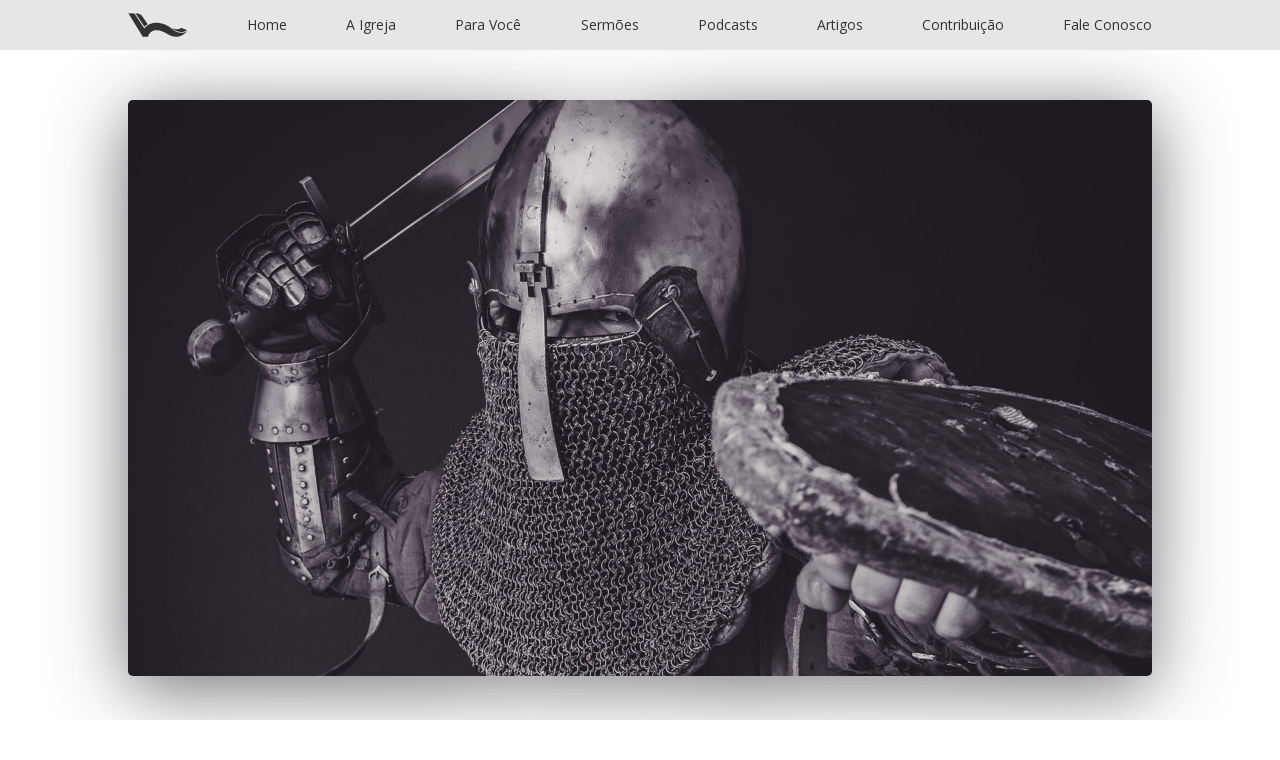

--- FILE ---
content_type: text/html; charset=UTF-8
request_url: https://www.sibgoiania.org/artigo/couraca-da-justica/
body_size: 10553
content:
<!DOCTYPE html><html lang="pt-BR"><head><meta charset="UTF-8"/><meta http-equiv="X-UA-Compatible" content="IE=edge"/><meta name="viewport" content="width=device-width, initial-scale=1, shrink-to-fit=no"/><meta name="author" content=""/><link rel="icon" href="https://www.sibgoiania.org/wp-content/themes/sibgoiania/images/favicon/favicon.svg"/><link rel="mask-icon" href="https://www.sibgoiania.org/wp-content/themes/sibgoiania/images/favicon/favicon-mask-icon.svg" color="#000000"/><link rel="icon" type="image/png" href="https://www.sibgoiania.org/wp-content/themes/sibgoiania/images/favicon/favicon-196x196.png" sizes="196x196"/><link rel="icon" type="image/png" href="https://www.sibgoiania.org/wp-content/themes/sibgoiania/images/favicon/favicon-128x128.png" sizes="128x128"/><link rel="icon" type="image/png" href="https://www.sibgoiania.org/wp-content/themes/sibgoiania/images/favicon/favicon-96x96.png" sizes="96x96"/><link rel="icon" type="image/png" href="https://www.sibgoiania.org/wp-content/themes/sibgoiania/images/favicon/favicon-32x32.png" sizes="32x32"/><link rel="icon" type="image/png" href="https://www.sibgoiania.org/wp-content/themes/sibgoiania/images/favicon/favicon-16x16.png" sizes="16x16"/><link rel="apple-touch-icon" sizes="1024x1024" href="https://www.sibgoiania.org/wp-content/themes/sibgoiania/images/favicon/apple-touch-icon-1024x1024.png"/><link rel="apple-touch-icon" sizes="180x180" href="https://www.sibgoiania.org/wp-content/themes/sibgoiania/images/favicon/apple-touch-icon-180x180.png"/><link rel="apple-touch-icon" sizes="167x167" href="https://www.sibgoiania.org/wp-content/themes/sibgoiania/images/favicon/apple-touch-icon-167x167.png"/><link rel="apple-touch-icon" sizes="152x152" href="https://www.sibgoiania.org/wp-content/themes/sibgoiania/images/favicon/apple-touch-icon-152x152.png"/><link rel="apple-touch-icon" sizes="144x144" href="https://www.sibgoiania.org/wp-content/themes/sibgoiania/images/favicon/apple-touch-icon-144x144.png"/><link rel="apple-touch-icon" sizes="120x120" href="https://www.sibgoiania.org/wp-content/themes/sibgoiania/images/favicon/apple-touch-icon-120x120.png"/><link rel="apple-touch-icon" sizes="114x114" href="https://www.sibgoiania.org/wp-content/themes/sibgoiania/images/favicon/apple-touch-icon-114x114.png"/><link rel="apple-touch-icon" sizes="76x76" href="https://www.sibgoiania.org/wp-content/themes/sibgoiania/images/favicon/apple-touch-icon-76x76.png"/><link rel="apple-touch-icon" sizes="72x72" href="https://www.sibgoiania.org/wp-content/themes/sibgoiania/images/favicon/apple-touch-icon-72x72.png"/><link rel="apple-touch-icon" sizes="60x60" href="https://www.sibgoiania.org/wp-content/themes/sibgoiania/images/favicon/apple-touch-icon-60x60.png"/><link rel="apple-touch-icon" sizes="57x57" href="https://www.sibgoiania.org/wp-content/themes/sibgoiania/images/favicon/apple-touch-icon-57x57.png"/><meta name="msapplication-TileColor" content="#1a74cc"/><meta name="msapplication-navbutton-color" content="#1a74cc"/><meta name="application-name" content="SIB Goiânia"/><meta name="msapplication-tooltip" content="Segunda Igreja Batista em Goiânia"/><meta name="msapplication-square70x70logo" content="images/favicon/tile-70.png"/><meta name="msapplication-square150x150logo" content="images/favicon/tile-150.png"/><meta name="msapplication-square310x310logo" content="images/favicon/tile-310.png"/><meta name="msapplication-wide310x150logo" content="images/favicon/tile-310x150.png"/><link rel="pingback" href=""> <script type='text/javascript' id='asp-1be089c6-js-before'>if ( typeof window.ASP == 'undefined') { window.ASP = {wp_rocket_exception: "DOMContentLoaded", ajaxurl: "https:\/\/www.sibgoiania.org\/wp-admin\/admin-ajax.php", home_url: "https:\/\/www.sibgoiania.org\/", rest_url: "https:\/\/www.sibgoiania.org\/wp-json\/", backend_ajaxurl: "https:\/\/www.sibgoiania.org\/wp-admin\/admin-ajax.php", asp_url: "https:\/\/www.sibgoiania.org\/wp-content\/plugins\/ajax-search-pro\/", upload_url: "https:\/\/www.sibgoiania.org\/midia\/asp_upload\/", detect_ajax: 0, media_query: "TVoZ2v", version: "4.28.0", build: 5107, pageHTML: "", additional_scripts: [{"handle":"wd-asp-ajaxsearchpro","src":"https:\/\/www.sibgoiania.org\/wp-content\/plugins\/ajax-search-pro\/js\/min\/plugin\/merged\/asp.min.js","prereq":false}], script_async_load: false, font_url: "https:\/\/www.sibgoiania.org\/wp-content\/plugins\/ajax-search-pro\/css\/fonts\/icons\/icons2.woff2", init_only_in_viewport: true, highlight: {"enabled":false,"data":[]}, debug: false, instances: {}, statistics: {"enabled":false,"record_results":true,"record_result_interactions":true,"results_page_dom_selector":""}, analytics: {"method":"event","tracking_id":"","event":{"focus":{"active":true,"action":"focus","category":"ASP {search_id} | {search_name}","label":"Input focus","value":"1"},"search_start":{"active":false,"action":"search_start","category":"ASP {search_id} | {search_name}","label":"Phrase: {phrase}","value":"1"},"search_end":{"active":true,"action":"search_end","category":"ASP {search_id} | {search_name}","label":"{phrase} | {results_count}","value":"1"},"magnifier":{"active":true,"action":"magnifier","category":"ASP {search_id} | {search_name}","label":"Magnifier clicked","value":"1"},"return":{"active":true,"action":"return","category":"ASP {search_id} | {search_name}","label":"Return button pressed","value":"1"},"try_this":{"active":true,"action":"try_this","category":"ASP {search_id} | {search_name}","label":"Try this click | {phrase}","value":"1"},"facet_change":{"active":false,"action":"facet_change","category":"ASP {search_id} | {search_name}","label":"{option_label} | {option_value}","value":"1"},"result_click":{"active":true,"action":"result_click","category":"ASP {search_id} | {search_name}","label":"{result_title} | {result_url}","value":"1"}}}}};</script><meta name='robots' content='index, follow, max-image-preview:large, max-snippet:-1, max-video-preview:-1' /><title>Couraça da Justiça - Segunda Igreja Batista em Goiânia</title><link rel="canonical" href="https://www.sibgoiania.org/artigo/couraca-da-justica/" /><meta property="og:locale" content="pt_BR" /><meta property="og:type" content="article" /><meta property="og:title" content="Couraça da Justiça - Segunda Igreja Batista em Goiânia" /><meta property="og:url" content="https://www.sibgoiania.org/artigo/couraca-da-justica/" /><meta property="og:site_name" content="Segunda Igreja Batista em Goiânia" /><meta property="article:publisher" content="https://www.facebook.com/SibGoiania/" /><meta property="og:image" content="https://www.sibgoiania.org/midia/2019/07/couraca-da-justica.jpg" /><meta property="og:image:width" content="1920" /><meta property="og:image:height" content="1080" /><meta property="og:image:type" content="image/jpeg" /><meta name="twitter:card" content="summary_large_image" /> <script type="application/ld+json" class="yoast-schema-graph">{"@context":"https://schema.org","@graph":[{"@type":"WebPage","@id":"https://www.sibgoiania.org/artigo/couraca-da-justica/","url":"https://www.sibgoiania.org/artigo/couraca-da-justica/","name":"Couraça da Justiça - Segunda Igreja Batista em Goiânia","isPartOf":{"@id":"https://www.sibgoiania.org/#website"},"primaryImageOfPage":{"@id":"https://www.sibgoiania.org/artigo/couraca-da-justica/#primaryimage"},"image":{"@id":"https://www.sibgoiania.org/artigo/couraca-da-justica/#primaryimage"},"thumbnailUrl":"https://www.sibgoiania.org/midia/2019/07/couraca-da-justica.jpg","datePublished":"2018-07-01T12:30:00+00:00","breadcrumb":{"@id":"https://www.sibgoiania.org/artigo/couraca-da-justica/#breadcrumb"},"inLanguage":"pt-BR","potentialAction":[{"@type":"ReadAction","target":["https://www.sibgoiania.org/artigo/couraca-da-justica/"]}]},{"@type":"ImageObject","inLanguage":"pt-BR","@id":"https://www.sibgoiania.org/artigo/couraca-da-justica/#primaryimage","url":"https://www.sibgoiania.org/midia/2019/07/couraca-da-justica.jpg","contentUrl":"https://www.sibgoiania.org/midia/2019/07/couraca-da-justica.jpg","width":1920,"height":1080},{"@type":"BreadcrumbList","@id":"https://www.sibgoiania.org/artigo/couraca-da-justica/#breadcrumb","itemListElement":[{"@type":"ListItem","position":1,"name":"Início","item":"https://www.sibgoiania.org/"},{"@type":"ListItem","position":2,"name":"Couraça da Justiça"}]},{"@type":"WebSite","@id":"https://www.sibgoiania.org/#website","url":"https://www.sibgoiania.org/","name":"Segunda Igreja Batista em Goiânia","description":"","publisher":{"@id":"https://www.sibgoiania.org/#organization"},"potentialAction":[{"@type":"SearchAction","target":{"@type":"EntryPoint","urlTemplate":"https://www.sibgoiania.org/?s={search_term_string}"},"query-input":{"@type":"PropertyValueSpecification","valueRequired":true,"valueName":"search_term_string"}}],"inLanguage":"pt-BR"},{"@type":"Organization","@id":"https://www.sibgoiania.org/#organization","name":"Segunda Igreja Batista em Goiânia","url":"https://www.sibgoiania.org/","logo":{"@type":"ImageObject","inLanguage":"pt-BR","@id":"https://www.sibgoiania.org/#/schema/logo/image/","url":"https://www.sibgoiania.org/midia/2020/07/podcast-sibgoiania.jpg","contentUrl":"https://www.sibgoiania.org/midia/2020/07/podcast-sibgoiania.jpg","width":3000,"height":3000,"caption":"Segunda Igreja Batista em Goiânia"},"image":{"@id":"https://www.sibgoiania.org/#/schema/logo/image/"},"sameAs":["https://www.facebook.com/SibGoiania/","https://www.instagram.com/sibgoiania/"]}]}</script> <link rel='dns-prefetch' href='//www.googletagmanager.com' /><link rel='dns-prefetch' href='//cdnjs.cloudflare.com' /><link rel="alternate" type="application/rss+xml" title="Feed para Segunda Igreja Batista em Goiânia &raquo;" href="https://www.sibgoiania.org/feed/" /><link rel="alternate" type="application/rss+xml" title="Feed de comentários para Segunda Igreja Batista em Goiânia &raquo;" href="https://www.sibgoiania.org/comments/feed/" /><link rel="alternate" title="oEmbed (JSON)" type="application/json+oembed" href="https://www.sibgoiania.org/wp-json/oembed/1.0/embed?url=https%3A%2F%2Fwww.sibgoiania.org%2Fartigo%2Fcouraca-da-justica%2F" /><link rel="alternate" title="oEmbed (XML)" type="text/xml+oembed" href="https://www.sibgoiania.org/wp-json/oembed/1.0/embed?url=https%3A%2F%2Fwww.sibgoiania.org%2Fartigo%2Fcouraca-da-justica%2F&#038;format=xml" /><style id='wp-img-auto-sizes-contain-inline-css' type='text/css'>img:is([sizes=auto i],[sizes^="auto," i]){contain-intrinsic-size:3000px 1500px}
/*# sourceURL=wp-img-auto-sizes-contain-inline-css */</style><link data-optimized="1" rel='stylesheet' id='wp-block-library-css' href='https://www.sibgoiania.org/wp-content/litespeed/css/7da15c1729f53cd21cb792ff26f6d395.css?ver=ad016' type='text/css' media='all' /><style id='global-styles-inline-css' type='text/css'>:root{--wp--preset--aspect-ratio--square: 1;--wp--preset--aspect-ratio--4-3: 4/3;--wp--preset--aspect-ratio--3-4: 3/4;--wp--preset--aspect-ratio--3-2: 3/2;--wp--preset--aspect-ratio--2-3: 2/3;--wp--preset--aspect-ratio--16-9: 16/9;--wp--preset--aspect-ratio--9-16: 9/16;--wp--preset--color--black: #000000;--wp--preset--color--cyan-bluish-gray: #abb8c3;--wp--preset--color--white: #ffffff;--wp--preset--color--pale-pink: #f78da7;--wp--preset--color--vivid-red: #cf2e2e;--wp--preset--color--luminous-vivid-orange: #ff6900;--wp--preset--color--luminous-vivid-amber: #fcb900;--wp--preset--color--light-green-cyan: #7bdcb5;--wp--preset--color--vivid-green-cyan: #00d084;--wp--preset--color--pale-cyan-blue: #8ed1fc;--wp--preset--color--vivid-cyan-blue: #0693e3;--wp--preset--color--vivid-purple: #9b51e0;--wp--preset--gradient--vivid-cyan-blue-to-vivid-purple: linear-gradient(135deg,rgb(6,147,227) 0%,rgb(155,81,224) 100%);--wp--preset--gradient--light-green-cyan-to-vivid-green-cyan: linear-gradient(135deg,rgb(122,220,180) 0%,rgb(0,208,130) 100%);--wp--preset--gradient--luminous-vivid-amber-to-luminous-vivid-orange: linear-gradient(135deg,rgb(252,185,0) 0%,rgb(255,105,0) 100%);--wp--preset--gradient--luminous-vivid-orange-to-vivid-red: linear-gradient(135deg,rgb(255,105,0) 0%,rgb(207,46,46) 100%);--wp--preset--gradient--very-light-gray-to-cyan-bluish-gray: linear-gradient(135deg,rgb(238,238,238) 0%,rgb(169,184,195) 100%);--wp--preset--gradient--cool-to-warm-spectrum: linear-gradient(135deg,rgb(74,234,220) 0%,rgb(151,120,209) 20%,rgb(207,42,186) 40%,rgb(238,44,130) 60%,rgb(251,105,98) 80%,rgb(254,248,76) 100%);--wp--preset--gradient--blush-light-purple: linear-gradient(135deg,rgb(255,206,236) 0%,rgb(152,150,240) 100%);--wp--preset--gradient--blush-bordeaux: linear-gradient(135deg,rgb(254,205,165) 0%,rgb(254,45,45) 50%,rgb(107,0,62) 100%);--wp--preset--gradient--luminous-dusk: linear-gradient(135deg,rgb(255,203,112) 0%,rgb(199,81,192) 50%,rgb(65,88,208) 100%);--wp--preset--gradient--pale-ocean: linear-gradient(135deg,rgb(255,245,203) 0%,rgb(182,227,212) 50%,rgb(51,167,181) 100%);--wp--preset--gradient--electric-grass: linear-gradient(135deg,rgb(202,248,128) 0%,rgb(113,206,126) 100%);--wp--preset--gradient--midnight: linear-gradient(135deg,rgb(2,3,129) 0%,rgb(40,116,252) 100%);--wp--preset--font-size--small: 13px;--wp--preset--font-size--medium: 20px;--wp--preset--font-size--large: 36px;--wp--preset--font-size--x-large: 42px;--wp--preset--spacing--20: 0.44rem;--wp--preset--spacing--30: 0.67rem;--wp--preset--spacing--40: 1rem;--wp--preset--spacing--50: 1.5rem;--wp--preset--spacing--60: 2.25rem;--wp--preset--spacing--70: 3.38rem;--wp--preset--spacing--80: 5.06rem;--wp--preset--shadow--natural: 6px 6px 9px rgba(0, 0, 0, 0.2);--wp--preset--shadow--deep: 12px 12px 50px rgba(0, 0, 0, 0.4);--wp--preset--shadow--sharp: 6px 6px 0px rgba(0, 0, 0, 0.2);--wp--preset--shadow--outlined: 6px 6px 0px -3px rgb(255, 255, 255), 6px 6px rgb(0, 0, 0);--wp--preset--shadow--crisp: 6px 6px 0px rgb(0, 0, 0);}:where(.is-layout-flex){gap: 0.5em;}:where(.is-layout-grid){gap: 0.5em;}body .is-layout-flex{display: flex;}.is-layout-flex{flex-wrap: wrap;align-items: center;}.is-layout-flex > :is(*, div){margin: 0;}body .is-layout-grid{display: grid;}.is-layout-grid > :is(*, div){margin: 0;}:where(.wp-block-columns.is-layout-flex){gap: 2em;}:where(.wp-block-columns.is-layout-grid){gap: 2em;}:where(.wp-block-post-template.is-layout-flex){gap: 1.25em;}:where(.wp-block-post-template.is-layout-grid){gap: 1.25em;}.has-black-color{color: var(--wp--preset--color--black) !important;}.has-cyan-bluish-gray-color{color: var(--wp--preset--color--cyan-bluish-gray) !important;}.has-white-color{color: var(--wp--preset--color--white) !important;}.has-pale-pink-color{color: var(--wp--preset--color--pale-pink) !important;}.has-vivid-red-color{color: var(--wp--preset--color--vivid-red) !important;}.has-luminous-vivid-orange-color{color: var(--wp--preset--color--luminous-vivid-orange) !important;}.has-luminous-vivid-amber-color{color: var(--wp--preset--color--luminous-vivid-amber) !important;}.has-light-green-cyan-color{color: var(--wp--preset--color--light-green-cyan) !important;}.has-vivid-green-cyan-color{color: var(--wp--preset--color--vivid-green-cyan) !important;}.has-pale-cyan-blue-color{color: var(--wp--preset--color--pale-cyan-blue) !important;}.has-vivid-cyan-blue-color{color: var(--wp--preset--color--vivid-cyan-blue) !important;}.has-vivid-purple-color{color: var(--wp--preset--color--vivid-purple) !important;}.has-black-background-color{background-color: var(--wp--preset--color--black) !important;}.has-cyan-bluish-gray-background-color{background-color: var(--wp--preset--color--cyan-bluish-gray) !important;}.has-white-background-color{background-color: var(--wp--preset--color--white) !important;}.has-pale-pink-background-color{background-color: var(--wp--preset--color--pale-pink) !important;}.has-vivid-red-background-color{background-color: var(--wp--preset--color--vivid-red) !important;}.has-luminous-vivid-orange-background-color{background-color: var(--wp--preset--color--luminous-vivid-orange) !important;}.has-luminous-vivid-amber-background-color{background-color: var(--wp--preset--color--luminous-vivid-amber) !important;}.has-light-green-cyan-background-color{background-color: var(--wp--preset--color--light-green-cyan) !important;}.has-vivid-green-cyan-background-color{background-color: var(--wp--preset--color--vivid-green-cyan) !important;}.has-pale-cyan-blue-background-color{background-color: var(--wp--preset--color--pale-cyan-blue) !important;}.has-vivid-cyan-blue-background-color{background-color: var(--wp--preset--color--vivid-cyan-blue) !important;}.has-vivid-purple-background-color{background-color: var(--wp--preset--color--vivid-purple) !important;}.has-black-border-color{border-color: var(--wp--preset--color--black) !important;}.has-cyan-bluish-gray-border-color{border-color: var(--wp--preset--color--cyan-bluish-gray) !important;}.has-white-border-color{border-color: var(--wp--preset--color--white) !important;}.has-pale-pink-border-color{border-color: var(--wp--preset--color--pale-pink) !important;}.has-vivid-red-border-color{border-color: var(--wp--preset--color--vivid-red) !important;}.has-luminous-vivid-orange-border-color{border-color: var(--wp--preset--color--luminous-vivid-orange) !important;}.has-luminous-vivid-amber-border-color{border-color: var(--wp--preset--color--luminous-vivid-amber) !important;}.has-light-green-cyan-border-color{border-color: var(--wp--preset--color--light-green-cyan) !important;}.has-vivid-green-cyan-border-color{border-color: var(--wp--preset--color--vivid-green-cyan) !important;}.has-pale-cyan-blue-border-color{border-color: var(--wp--preset--color--pale-cyan-blue) !important;}.has-vivid-cyan-blue-border-color{border-color: var(--wp--preset--color--vivid-cyan-blue) !important;}.has-vivid-purple-border-color{border-color: var(--wp--preset--color--vivid-purple) !important;}.has-vivid-cyan-blue-to-vivid-purple-gradient-background{background: var(--wp--preset--gradient--vivid-cyan-blue-to-vivid-purple) !important;}.has-light-green-cyan-to-vivid-green-cyan-gradient-background{background: var(--wp--preset--gradient--light-green-cyan-to-vivid-green-cyan) !important;}.has-luminous-vivid-amber-to-luminous-vivid-orange-gradient-background{background: var(--wp--preset--gradient--luminous-vivid-amber-to-luminous-vivid-orange) !important;}.has-luminous-vivid-orange-to-vivid-red-gradient-background{background: var(--wp--preset--gradient--luminous-vivid-orange-to-vivid-red) !important;}.has-very-light-gray-to-cyan-bluish-gray-gradient-background{background: var(--wp--preset--gradient--very-light-gray-to-cyan-bluish-gray) !important;}.has-cool-to-warm-spectrum-gradient-background{background: var(--wp--preset--gradient--cool-to-warm-spectrum) !important;}.has-blush-light-purple-gradient-background{background: var(--wp--preset--gradient--blush-light-purple) !important;}.has-blush-bordeaux-gradient-background{background: var(--wp--preset--gradient--blush-bordeaux) !important;}.has-luminous-dusk-gradient-background{background: var(--wp--preset--gradient--luminous-dusk) !important;}.has-pale-ocean-gradient-background{background: var(--wp--preset--gradient--pale-ocean) !important;}.has-electric-grass-gradient-background{background: var(--wp--preset--gradient--electric-grass) !important;}.has-midnight-gradient-background{background: var(--wp--preset--gradient--midnight) !important;}.has-small-font-size{font-size: var(--wp--preset--font-size--small) !important;}.has-medium-font-size{font-size: var(--wp--preset--font-size--medium) !important;}.has-large-font-size{font-size: var(--wp--preset--font-size--large) !important;}.has-x-large-font-size{font-size: var(--wp--preset--font-size--x-large) !important;}
/*# sourceURL=global-styles-inline-css */</style><style id='classic-theme-styles-inline-css' type='text/css'>/*! This file is auto-generated */
.wp-block-button__link{color:#fff;background-color:#32373c;border-radius:9999px;box-shadow:none;text-decoration:none;padding:calc(.667em + 2px) calc(1.333em + 2px);font-size:1.125em}.wp-block-file__button{background:#32373c;color:#fff;text-decoration:none}
/*# sourceURL=/wp-includes/css/classic-themes.min.css */</style><link data-optimized="1" rel='stylesheet' id='cf7-style-frontend-style-css' href='https://www.sibgoiania.org/wp-content/litespeed/css/da34eae51528d40f12e4e91d086b4567.css?ver=12075' type='text/css' media='all' /><link data-optimized="1" rel='stylesheet' id='cf7-style-responsive-style-css' href='https://www.sibgoiania.org/wp-content/litespeed/css/d984ab1b732c34144c2b3eba93589cb3.css?ver=23bbb' type='text/css' media='all' /><link data-optimized="1" rel='stylesheet' id='contact-form-7-css' href='https://www.sibgoiania.org/wp-content/litespeed/css/a29a77e7340616feb2a9336102f56eb5.css?ver=07a32' type='text/css' media='all' /><link data-optimized="1" rel='stylesheet' id='sib_goiania-bootstrap-css' href='https://www.sibgoiania.org/wp-content/litespeed/css/76237e2ca74bc4791a203f87abc76cfd.css?ver=d056d' type='text/css' media='all' /><link data-optimized="1" rel='stylesheet' id='sib_goiania-fontstyles-css' href='https://www.sibgoiania.org/wp-content/litespeed/css/90133dc8a5a220769a08650e2e619a2f.css?ver=5aa49' type='text/css' media='all' /><link data-optimized="1" rel='stylesheet' id='sib_goiania-style-css' href='https://www.sibgoiania.org/wp-content/litespeed/css/e78ed2fa45f92452629cabdf6b7a173e.css?ver=fdc95' type='text/css' media='all' /><link data-optimized="1" rel='stylesheet' id='sib_goiania-nav_subnav_subnavlmi_global-css' href='https://www.sibgoiania.org/wp-content/litespeed/css/b3985d90ac9c83ede9698ab297b44cd1.css?ver=74320' type='text/css' media='all' /><link rel='stylesheet' id='sib_goiania-fontawesome-css' href='https://cdnjs.cloudflare.com/ajax/libs/font-awesome/4.7.0/css/font-awesome.min.css?ver=1.0.29' type='text/css' media='all' /><link data-optimized="1" rel='stylesheet' id='sib_goiania-mediaelementplayer-css' href='https://www.sibgoiania.org/wp-content/litespeed/css/3c7dd5fdffb2926805777ee330859c05.css?ver=060f0' type='text/css' media='all' /><link data-optimized="1" rel='stylesheet' id='sib_goiania-jssocials-css' href='https://www.sibgoiania.org/wp-content/litespeed/css/3429dffc0abe0cb6da5df078d784007d.css?ver=7f4e6' type='text/css' media='all' /> <script type="text/javascript" src="https://www.googletagmanager.com/gtag/js?id=UA-77398078-1&amp;ver=1.0.29" id="sib_goiania-script-js"></script> <script type="text/javascript" id="inline-script-1-js-after">/*  */
window.dataLayer = window.dataLayer || [];
        function gtag(){dataLayer.push(arguments);}
        gtag('js', new Date());

        gtag('config', 'UA-77398078-1');
//# sourceURL=inline-script-1-js-after
/*  */</script> <script type="text/javascript" id="inline-script-2-js-after">/*  */
/* Pinegrow Interactions, do not remove */ try{if(!document.documentElement.hasAttribute('data-pg-ia-disabled')) { var style = document.createElement('style');var pgcss='html:not(.pg-ia-no-preview) [data-pg-ia-hide=""] {opacity:0;visibility:hidden;}html:not(.pg-ia-no-preview) [data-pg-ia-show=""] {opacity:1;visibility:visible;display:block;}';if(document.documentElement.hasAttribute('data-pg-id')?document.documentElement.hasAttribute('data-pg-mobile'):(screen.width<1000&&screen.height<1000)){pgcss+='html:not(.pg-ia-no-preview) [data-pg-ia-hide="mobile"] {opacity:0;visibility:hidden;}html:not(.pg-ia-no-preview) [data-pg-ia-show="mobile"] {opacity:1;visibility:visible;display:block;}';}else{pgcss+='html:not(.pg-ia-no-preview) [data-pg-ia-hide="desktop"] {opacity:0;visibility:hidden;}html:not(.pg-ia-no-preview) [data-pg-ia-show="desktop"] {opacity:1;visibility:visible;display:block;}';}style.innerHTML=pgcss;document.querySelector('head').appendChild(style);}}catch(e){console&&console.log(e);}
//# sourceURL=inline-script-2-js-after
/*  */</script> <link rel="https://api.w.org/" href="https://www.sibgoiania.org/wp-json/" /><link rel="alternate" title="JSON" type="application/json" href="https://www.sibgoiania.org/wp-json/wp/v2/artigo/225972" /><meta name="generator" content="WordPress 6.9" /><meta name="generator" content="Seriously Simple Podcasting 3.14.2" /><link rel='shortlink' href='https://www.sibgoiania.org/?p=225972' /><link rel="alternate" type="application/rss+xml" title="Feed RSS do Podcast" href="https://www.sibgoiania.org/feed/podcast" /><style class='cf7-style' media='screen' type='text/css'>body .cf7-style.cf7-style-19007 input {background-color: transparent;border-bottom-left-radius: 0;border-bottom-right-radius: 0;border-bottom-width: 1px;border-color: #d7dce2;border-left-width: 0;border-right-width: 0;border-style: solid;border-top-left-radius: 0;border-top-right-radius: 0;border-top-width: 0;color: #333333;font-size: 15px;font-weight: 400;padding-bottom: 8px;padding-top: 8px;}body .cf7-style.cf7-style-19007 p {color: #666c7d;font-size: 16px;font-weight: 600;line-height: 28px;margin-top: 12px;}body .cf7-style.cf7-style-19007 select {background-color: transparent;border-bottom-left-radius: 3px;border-bottom-right-radius: 3px;border-bottom-width: 1px;border-color: #c4c7ce;border-left-width: 1px;border-right-width: 1px;border-style: solid;border-top-left-radius: 3px;border-top-right-radius: 3px;border-top-width: 1px;color: #333333;font-size: 14px;font-weight: 400;height: 50px;padding-bottom: 16px;padding-left: 16px;padding-right: 16px;padding-top: 16px;width: 50%;}body .cf7-style.cf7-style-19007 input[type='submit'] {background-color: #1d2949;border-bottom-left-radius: 4px;border-bottom-right-radius: 4px;border-bottom-width: 0;border-color: #1d2949;border-left-width: 0;border-right-width: 0;border-top-left-radius: 4px;border-top-right-radius: 4px;border-top-width: 0;color: #ffffff;font-size: 16px;font-weight: normal;margin-top: 5px;padding-bottom: 14px;padding-left: 26px;padding-right: 26px;padding-top: 14px;text-align: center;}body .cf7-style.cf7-style-19007 textarea {background-color: transparent;border-bottom-left-radius: 0;border-bottom-right-radius: 0;border-bottom-width: 1px;border-color: #d7dce2;border-left-width: 0;border-right-width: 0;border-style: solid;border-top-left-radius: 0;border-top-right-radius: 0;border-top-width: 0;color: #333333;font-size: 15px;font-weight: 400;height: 130px;line-height: 25px;margin-bottom: 0;margin-left: 0;margin-right: 0;margin-top: 0;padding-bottom: 8px;padding-top: 8px;}body .cf7-style.cf7-style-19007 .wpcf7-mail-sent-ok {border-bottom-width: 0;border-left-width: 0;border-right-width: 0;border-style: solid;border-top-width: 0;font-size: 14px;font-weight: normal;margin-bottom: 0;margin-left: 0;margin-right: 12px;margin-top: 12px;padding-bottom: 0;padding-left: 0;padding-right: 0;padding-top: 0;}body .cf7-style.cf7-style-19007 .wpcf7-not-valid-tip {color: #d80000;font-size: 14px;font-weight: normal;line-height: 1.7em;margin-top: 1px;}body .cf7-style.cf7-style-19007 .wpcf7-validation-errors {border-bottom-width: 0;border-left-width: 0;border-right-width: 0;border-style: solid;border-top-width: 0;color: #d80000;font-size: 14px;font-weight: normal;line-height: 1.7em;margin-bottom: 0;margin-left: 0;margin-right: 12px;margin-top: 12px;padding-bottom: 0;padding-left: 0;padding-right: 0;padding-top: 0;}body .cf7-style.cf7-style-19007 input:hover {background-color: transparent;border-bottom-width: 1px;border-color: #1d2949;border-left-width: 0;border-right-width: 0;border-top-width: 0;}body .cf7-style.cf7-style-19007 input[type='submit']:hover {background-color: #323d5b;border-bottom-left-radius: 4px;border-bottom-right-radius: 4px;border-bottom-width: 0;border-color: #323d5b;border-left-width: 0;border-right-width: 0;border-top-left-radius: 4px;border-top-right-radius: 4px;border-top-width: 0;color: #ffffff;font-size: 16px;font-weight: normal;padding-bottom: 14px;padding-left: 26px;padding-right: 26px;padding-top: 14px;}body .cf7-style.cf7-style-19007 textarea:hover {background-color: transparent;border-bottom-width: 1px;border-color: #1d2949;border-left-width: 0;border-right-width: 0;border-top-width: 0;}</style><link rel="icon" href="https://www.sibgoiania.org/midia/2024/05/favicon-512x512-1-150x150.png" sizes="32x32" /><link rel="icon" href="https://www.sibgoiania.org/midia/2024/05/favicon-512x512-1-300x300.png" sizes="192x192" /><link rel="apple-touch-icon" href="https://www.sibgoiania.org/midia/2024/05/favicon-512x512-1-300x300.png" /><meta name="msapplication-TileImage" content="https://www.sibgoiania.org/midia/2024/05/favicon-512x512-1-300x300.png" /></head><body class="wp-singular artigo-template-default single single-artigo postid-225972 wp-theme-sibgoiania"><header><nav class="global-nav">
<input type="checkbox" id="hamburger" class="hamburger"/>
<label id="burger" class="hamburger" for="hamburger"><div class="burger-container"><div class="bar topBar bar-light"></div><div class="bar btmBar bar-light"></div></div>
</label><div class="icon icon-logo"><a href="/home/"><div class="icon icon-sib-goiania isg-light"></div> </a></div><section class="drawer-list dl-light"><ul class="menu-itens"><li class="menu-item-icon mii-light"><a href="/home/" aria-current="page" aria-hidden="true"><div class="menu-item-icon-image"></div> <span class="visuallyhidden-icon">Home</span> </a></li><li><a href="/home/">Home</a></li><li><a href="/conheca/">A Igreja</a></li><li><a href="/para-voce/">Para Você</a></li><li><a href="/sermoes/">Sermões</a></li><li><a href="/podcasts/">Podcasts</a></li><li><a href="/artigos/">Artigos</a></li><li><a href="/contribuicao/">Contribuição</a></li><li><a href="/fale-conosco/">Fale Conosco</a></li></ul></section></nav></header><section class="section-featured-sermon"><div class="container"><div class="featured-sermon-box"><figure class="figure-featured-sermon-shadow">
<img src="https://www.sibgoiania.org/midia/2019/07/couraca-da-justica.jpg" class="featured-sermon-picture featured-sermon-picture-shadow wp-post-image" alt="" decoding="async" fetchpriority="high" srcset="https://www.sibgoiania.org/midia/2019/07/couraca-da-justica.jpg 1920w, https://www.sibgoiania.org/midia/2019/07/couraca-da-justica-300x169.jpg 300w, https://www.sibgoiania.org/midia/2019/07/couraca-da-justica-1024x576.jpg 1024w, https://www.sibgoiania.org/midia/2019/07/couraca-da-justica-768x432.jpg 768w, https://www.sibgoiania.org/midia/2019/07/couraca-da-justica-1536x864.jpg 1536w" sizes="(max-width: 1920px) 100vw, 1920px" /></figure><figure class="figure-featured-sermon">
<img src="https://www.sibgoiania.org/midia/2019/07/couraca-da-justica.jpg" class="featured-sermon-picture wp-post-image" alt="" decoding="async" srcset="https://www.sibgoiania.org/midia/2019/07/couraca-da-justica.jpg 1920w, https://www.sibgoiania.org/midia/2019/07/couraca-da-justica-300x169.jpg 300w, https://www.sibgoiania.org/midia/2019/07/couraca-da-justica-1024x576.jpg 1024w, https://www.sibgoiania.org/midia/2019/07/couraca-da-justica-768x432.jpg 768w, https://www.sibgoiania.org/midia/2019/07/couraca-da-justica-1536x864.jpg 1536w" sizes="(max-width: 1920px) 100vw, 1920px" /></figure></div><div class="date-sermon"><p>01.07.2018</p></div><div class="title-sermon"><h1>Couraça da Justiça</h1></div><div class="sermon-title-links-box"><ul class="sermon-title-links-itens"><li>
SIB Goiânia</li></ul></div><section class="content-sermon"><div class="standard-text-site"><p>A segunda peça na armadura é a “couraça da justiça” (Ef 6.14). Nos dias de Paulo, os soldados usavam um colete de proteção feito de metal ou couro muito duro. A couraça cobria o peito e o abdômen, protegendo os órgãos vitais das espadas e outras armas. A couraça era uma defesa essencial contra feridas mortais e menores. A Bíblia usa o coração e as rédeas para se referir à sede dos pensamentos, profundos motivos e emoções dos seres humanos. As pessoas, nos dias de Paulo, acreditavam que os órgãos como coração e fígado eram o centro dos afetos. As emoções, tais como alegria, se originavam nesses órgãos. O apóstolo Paulo utilizou este entendimento, ainda que não fosse científico, para ensinar importantes lições espirituais. Disse ele que os crentes têm de colocar a couraça da justiça para proteger as partes vitais do homem interior e as suas faculdades contra os ataques de Satanás. No seu conflito com os poderes invisíveis, os crentes são mais vulneráveis em seus pensamentos, suas motivações e suas emoções. Necessitam de forte proteção &#8211; uma couraça de justiça &#8211; para não serem feridos no mais íntimo de seu ser.</p><p>A justiça da couraça é provida por Deus em Cristo. Cristo ganhou esta justiça por meio de sua obediência ativa e passiva. Cristo satisfez a justiça penal de Deus ao pagar totalmente a pena do pecado, por seus sofrimentos e sua morte. Em sua obediência ativa, ele satisfez a exigência perfeita de Deus de que guardasse sem erro a sua santa lei, para ganhar a vida eterna. Somente essa combinação de obediência passiva e ativa é suficiente para satisfazer plenamente a justiça de Deus. Todas as outras formas de justiça são sem valor. Como nenhum que seja mero homem pode realizar qualquer desses dois aspectos dessa justiça (pois quem poderá pagar o preço eterno da morte e inferno, e quem pode cumprir perfeitamente a lei?), todo pecador tem de depender de Cristo para fazê-lo por ele. Sendo que Cristo também é Deus, Ele pode realizá-lo como substituto pelos pecadores. Porque Cristo é Deus, o valor infinito está ligado aos seus sofrimentos e sua obediência à lei. É por isso que, embora um pecador jamais possa pagar por seu pecado, Cristo pode pagar por todos os pecados dos crentes numa questão de horas. Cada um de nós precisa urgentemente, desesperadamente, receber a justiça de Cristo pela fé operada pelo Espírito, pois se tivermos tal justiça, teremos o perdão dos pecados e a vida eterna. Se esta justiça faltar, pereceremos em nossos pecados.</p><p>Em Cristo, a rocha sólida, estou de pé.</p><p style="text-align: right;">Texto extraído e adaptado do livro:<br />
<em>Lutando contra Satanás</em>, págs. 63 e 65, escrito por<br />
Joel R. Beeke. Editora Fiel.</p></div></section><div class="mb-2"><div id="socialShareGlobal" class=" socialShare"></div></div></div><div class="mb-5 pt-4"><p class="card-box-text-sermon mb-2">Mais Artigos</p><div class="d-block horizontal-cards-container  overflow-hidden"><div class="card-scroll container-fluid  overflow-auto pl-0 pr-0"><ul class="card-row-padding d-inline-flex flex-nowrap flex-row overflow-hidden row"><li id="post-226238" class="horizontal-card-item card-margin post-226238 artigo type-artigo status-publish has-post-thumbnail hentry autor-sib-goiania"><figure class="position-relative">
<a href="https://www.sibgoiania.org/artigo/uma-conferencia-silenciosa/" class="stretched-link"></a>
<img src="https://www.sibgoiania.org/midia/2019/07/uma-conferencia-silenciosa-300x169.jpg" class="card-item-image wp-post-image" alt="" decoding="async" srcset="https://www.sibgoiania.org/midia/2019/07/uma-conferencia-silenciosa-300x169.jpg 300w, https://www.sibgoiania.org/midia/2019/07/uma-conferencia-silenciosa-1024x576.jpg 1024w, https://www.sibgoiania.org/midia/2019/07/uma-conferencia-silenciosa-768x432.jpg 768w, https://www.sibgoiania.org/midia/2019/07/uma-conferencia-silenciosa-1536x864.jpg 1536w, https://www.sibgoiania.org/midia/2019/07/uma-conferencia-silenciosa.jpg 1920w" sizes="(max-width: 300px) 100vw, 300px" /></figure><div class="card-item-texts"><div class="card-title-link">
<a href="https://www.sibgoiania.org/artigo/uma-conferencia-silenciosa/">Uma Conferência &#8220;Silenciosa&#8221;</a></div><p>25 de fevereiro, 2018</p></div></li><li id="post-226027" class="horizontal-card-item card-margin post-226027 artigo type-artigo status-publish has-post-thumbnail hentry autor-sib-goiania"><figure class="position-relative">
<a href="https://www.sibgoiania.org/artigo/lutando-contra-a-impaciencia/" class="stretched-link"></a>
<img src="https://www.sibgoiania.org/midia/2019/07/lutando-contra-a-impaciencia-300x169.jpg" class="card-item-image wp-post-image" alt="" decoding="async" srcset="https://www.sibgoiania.org/midia/2019/07/lutando-contra-a-impaciencia-300x169.jpg 300w, https://www.sibgoiania.org/midia/2019/07/lutando-contra-a-impaciencia-1024x576.jpg 1024w, https://www.sibgoiania.org/midia/2019/07/lutando-contra-a-impaciencia-768x432.jpg 768w, https://www.sibgoiania.org/midia/2019/07/lutando-contra-a-impaciencia-1536x864.jpg 1536w, https://www.sibgoiania.org/midia/2019/07/lutando-contra-a-impaciencia.jpg 1920w" sizes="(max-width: 300px) 100vw, 300px" /></figure><div class="card-item-texts"><div class="card-title-link">
<a href="https://www.sibgoiania.org/artigo/lutando-contra-a-impaciencia/">Lutando Contra a Impaciência</a></div><p>9 de setembro, 2018</p></div></li><li id="post-226225" class="horizontal-card-item card-margin post-226225 artigo type-artigo status-publish has-post-thumbnail hentry autor-pr-leandro-b-peixoto"><figure class="position-relative">
<a href="https://www.sibgoiania.org/artigo/salmos-cancao-para-a-alma/" class="stretched-link"></a>
<img src="https://www.sibgoiania.org/midia/2019/07/salmos-cancao-para-a-alma-300x169.jpg" class="card-item-image wp-post-image" alt="" decoding="async" srcset="https://www.sibgoiania.org/midia/2019/07/salmos-cancao-para-a-alma-300x169.jpg 300w, https://www.sibgoiania.org/midia/2019/07/salmos-cancao-para-a-alma-1024x576.jpg 1024w, https://www.sibgoiania.org/midia/2019/07/salmos-cancao-para-a-alma-768x432.jpg 768w, https://www.sibgoiania.org/midia/2019/07/salmos-cancao-para-a-alma-1536x864.jpg 1536w, https://www.sibgoiania.org/midia/2019/07/salmos-cancao-para-a-alma.jpg 1920w" sizes="(max-width: 300px) 100vw, 300px" /></figure><div class="card-item-texts"><div class="card-title-link">
<a href="https://www.sibgoiania.org/artigo/salmos-cancao-para-a-alma/">Salmos: Canção para a Alma</a></div><p>18 de novembro, 2018</p></div></li><li id="post-226110" class="horizontal-card-item card-margin post-226110 artigo type-artigo status-publish has-post-thumbnail hentry autor-pr-arildo-mota"><figure class="position-relative">
<a href="https://www.sibgoiania.org/artigo/o-perigo-do-legalismo-do-dizimo/" class="stretched-link"></a>
<img src="https://www.sibgoiania.org/midia/2019/07/perigo-do-legalismo-do-dizimo-300x169.jpg" class="card-item-image wp-post-image" alt="" decoding="async" srcset="https://www.sibgoiania.org/midia/2019/07/perigo-do-legalismo-do-dizimo-300x169.jpg 300w, https://www.sibgoiania.org/midia/2019/07/perigo-do-legalismo-do-dizimo-1024x576.jpg 1024w, https://www.sibgoiania.org/midia/2019/07/perigo-do-legalismo-do-dizimo-768x432.jpg 768w, https://www.sibgoiania.org/midia/2019/07/perigo-do-legalismo-do-dizimo-1536x864.jpg 1536w, https://www.sibgoiania.org/midia/2019/07/perigo-do-legalismo-do-dizimo.jpg 1920w" sizes="(max-width: 300px) 100vw, 300px" /></figure><div class="card-item-texts"><div class="card-title-link">
<a href="https://www.sibgoiania.org/artigo/o-perigo-do-legalismo-do-dizimo/">O Perigo do Legalismo do Dízimo</a></div><p>30 de julho, 2017</p></div></li></ul></div></div></div></section><footer><section class="footer-section"><div class="row"><div class="col-md-12 mb-5  pl-0 pr-0"><figure class="footer-logo"><a href="/" class="stretched-link"></a></figure></div><div class="col-md-12 mt-md-0 order-md-2 pl-0 pr-0"><div class="row footer-container"><div class="col-6 h-100 pl-0 pr-0"><div class="social-follow-sibgoiania"><h3 class="label">SIB GOIÂNIA</h3><div class="footer-social-follow-icons"><a href="https://www.facebook.com/SibGoiania/" title="Facebook" target="_blank"><figure class="footer-social-follow-facebook f-s-icon-size"></figure></a><a href="https://www.instagram.com/sibgoiania/" title="Instagram" target="_blank" class="fs-spacing"><figure class="footer-social-follow-instagram f-s-icon-size"></figure></a><a href="https://twitter.com/sibgoiania" title="Twitter" target="_blank"><figure class="footer-social-follow-twitter f-s-icon-size"></figure></a></div></div></div><div class="col-6 col-md-6 pl-0 pr-0"><div class="float-right social-follow-leandrobpeixoto"><h3 class="label">LEANDRO B. PEIXOTO</h3><div class="footer-social-follow-icons"><a href="https://www.facebook.com/PrLeandroBPeixoto/" title="Facebook" target="_blank"><figure class="footer-social-follow-facebook f-s-icon-size"></figure></a><a href="https://www.instagram.com/prleandrobpeixoto/" title="Instagram" target="_blank" class="fs-spacing"><figure class="footer-social-follow-instagram f-s-icon-size"></figure></a><a href="https://www.youtube.com/prleandrobpeixoto/" title="YouTube" target="_blank"><figure class="footer-social-follow-youtube f-s-icon-size"></figure></a></div></div></div></div></div><div class="col-md-12 mb-md-5 pl-0 pr-0"><div class="footer-divider-1"><div class="footer-divider-internal-1"></div></div><ul class="align-baseline footer-itens-menu  pb-md-0 pt-2 pt-md-0 text-center"><li><a href="/conheca/">A Igreja</a></li><li><a href="/para-voce/">Para Você</a></li><li><a href="/sermoes/">Sermões</a></li><li><a href="/podcasts/">Podcasts</a></li><li><a href="/artigos/">Artigos</a></li><li><a href="/contribuicao/">Contribuição</a></li><li><a href="/fale-conosco/">Fale Conosco</a></li></ul></div></div><div class="footer-divider-2"><div class="footer-divider-internal-1"></div></div><p class="footer-copyright">© 2026 Segunda Igreja Batista em Goiânia</p></section></footer> <script type="speculationrules">{"prefetch":[{"source":"document","where":{"and":[{"href_matches":"/*"},{"not":{"href_matches":["/wp-*.php","/wp-admin/*","/midia/*","/wp-content/*","/wp-content/plugins/*","/wp-content/themes/sibgoiania/*","/*\\?(.+)"]}},{"not":{"selector_matches":"a[rel~=\"nofollow\"]"}},{"not":{"selector_matches":".no-prefetch, .no-prefetch a"}}]},"eagerness":"conservative"}]}</script> <div class='asp_hidden_data' id="asp_hidden_data" style="display: none !important;">
<svg style="position:absolute" height="0" width="0">
<filter id="aspblur">
<feGaussianBlur in="SourceGraphic" stdDeviation="4"/>
</filter>
</svg>
<svg style="position:absolute" height="0" width="0">
<filter id="no_aspblur"></filter>
</svg></div> <script type="text/javascript" src="https://www.sibgoiania.org/wp-content/themes/sibgoiania/assets/js/jquery.min.js?ver=1.0.29" id="jquery-js"></script> <script type="text/javascript" src="https://www.sibgoiania.org/wp-content/plugins/contact-form-7-style/js/frontend-min.js?ver=3.1.9" id="cf7-style-frontend-script-js"></script> <script type="text/javascript" src="https://www.sibgoiania.org/wp-includes/js/dist/hooks.min.js?ver=dd5603f07f9220ed27f1" id="wp-hooks-js"></script> <script type="text/javascript" src="https://www.sibgoiania.org/wp-includes/js/dist/i18n.min.js?ver=c26c3dc7bed366793375" id="wp-i18n-js"></script> <script type="text/javascript" id="wp-i18n-js-after">/*  */
wp.i18n.setLocaleData( { 'text direction\u0004ltr': [ 'ltr' ] } );
//# sourceURL=wp-i18n-js-after
/*  */</script> <script type="text/javascript" src="https://www.sibgoiania.org/wp-content/plugins/contact-form-7/includes/swv/js/index.js?ver=6.1.4" id="swv-js"></script> <script type="text/javascript" id="contact-form-7-js-translations">/*  */
( function( domain, translations ) {
	var localeData = translations.locale_data[ domain ] || translations.locale_data.messages;
	localeData[""].domain = domain;
	wp.i18n.setLocaleData( localeData, domain );
} )( "contact-form-7", {"translation-revision-date":"2025-05-19 13:41:20+0000","generator":"GlotPress\/4.0.1","domain":"messages","locale_data":{"messages":{"":{"domain":"messages","plural-forms":"nplurals=2; plural=n > 1;","lang":"pt_BR"},"Error:":["Erro:"]}},"comment":{"reference":"includes\/js\/index.js"}} );
//# sourceURL=contact-form-7-js-translations
/*  */</script> <script type="text/javascript" id="contact-form-7-js-before">/*  */
var wpcf7 = {
    "api": {
        "root": "https:\/\/www.sibgoiania.org\/wp-json\/",
        "namespace": "contact-form-7\/v1"
    }
};
//# sourceURL=contact-form-7-js-before
/*  */</script> <script type="text/javascript" src="https://www.sibgoiania.org/wp-content/plugins/contact-form-7/includes/js/index.js?ver=6.1.4" id="contact-form-7-js"></script> <script type="text/javascript" src="https://www.sibgoiania.org/wp-content/themes/sibgoiania/assets/js/popper.js?ver=1.0.29" id="sib_goiania-popper-js"></script> <script type="text/javascript" src="https://www.sibgoiania.org/wp-content/themes/sibgoiania/bootstrap/js/bootstrap.min.js?ver=1.0.29" id="sib_goiania-bootstrap-js"></script> <script type="text/javascript" src="https://www.sibgoiania.org/wp-content/themes/sibgoiania/assets/js/nav_subnav_subnav-lmi_global.js?ver=1.0.29" id="sib_goiania-nav_subnav_subnavlmi_global-js"></script> <script type="text/javascript" src="https://www.sibgoiania.org/wp-content/themes/sibgoiania/pgia/lib/pgia.js?ver=1.0.29" id="sib_goiania-pgia-js"></script> <script type="text/javascript" src="https://www.sibgoiania.org/wp-content/themes/sibgoiania/player/mediaelement/mediaelement-and-player.min.js?ver=1.0.29" id="sib_goiania-mediaelementandplayer-js"></script> <script type="text/javascript" src="https://www.sibgoiania.org/wp-content/themes/sibgoiania/player/mediaelement/speed/speed.min.js?ver=1.0.29" id="sib_goiania-speed-js"></script> <script type="text/javascript" src="https://www.sibgoiania.org/wp-content/themes/sibgoiania/player/mediaelement/skip-back/skip-back.min.js?ver=1.0.29" id="sib_goiania-skipback-js"></script> <script type="text/javascript" src="https://www.sibgoiania.org/wp-content/themes/sibgoiania/player/mediaelement/jump-forward/jump-forward.min.js?ver=1.0.29" id="sib_goiania-jumpforward-js"></script> <script type="text/javascript" src="https://www.sibgoiania.org/wp-content/themes/sibgoiania/lightbox/jquery.fancybox.min.js?ver=1.0.29" id="sib_goiania-jqueryfancybox-js"></script> <script type="text/javascript" src="https://www.sibgoiania.org/wp-content/themes/sibgoiania/jssocials/jssocials.min.js?ver=1.0.29" id="sib_goiania-jssocials-js"></script> <script type="text/javascript" src="https://www.sibgoiania.org/wp-content/themes/sibgoiania/assets/js/custom-js.js?ver=1.0.29" id="sib_goiania-customjs-js"></script> <script type="text/javascript" src="https://www.sibgoiania.org/wp-content/cache/asp/asp-1be089c6.min.js?ver=TVoZ2v" id="asp-1be089c6-js"></script> <script type="text/javascript">jQuery(document).ready(function ($) {

            for (let i = 0; i < document.forms.length; ++i) {
                let form = document.forms[i];
				if ($(form).attr("method") != "get") { $(form).append('<input type="hidden" name="KlJdTsOQ" value="_wcLJE" />'); }
if ($(form).attr("method") != "get") { $(form).append('<input type="hidden" name="YrwRisTN" value="*gmMG2" />'); }
if ($(form).attr("method") != "get") { $(form).append('<input type="hidden" name="brPx_kd-CaFLlnB" value="]EcayL.Aj7s9b3q" />'); }
if ($(form).attr("method") != "get") { $(form).append('<input type="hidden" name="fwpMOiugDHCz" value="h5RGz_[Mjb6" />'); }
            }

            $(document).on('submit', 'form', function () {
				if ($(this).attr("method") != "get") { $(this).append('<input type="hidden" name="KlJdTsOQ" value="_wcLJE" />'); }
if ($(this).attr("method") != "get") { $(this).append('<input type="hidden" name="YrwRisTN" value="*gmMG2" />'); }
if ($(this).attr("method") != "get") { $(this).append('<input type="hidden" name="brPx_kd-CaFLlnB" value="]EcayL.Aj7s9b3q" />'); }
if ($(this).attr("method") != "get") { $(this).append('<input type="hidden" name="fwpMOiugDHCz" value="h5RGz_[Mjb6" />'); }
                return true;
            });

            jQuery.ajaxSetup({
                beforeSend: function (e, data) {

                    if (data.type !== 'POST') return;

                    if (typeof data.data === 'object' && data.data !== null) {
						data.data.append("KlJdTsOQ", "_wcLJE");
data.data.append("YrwRisTN", "*gmMG2");
data.data.append("brPx_kd-CaFLlnB", "]EcayL.Aj7s9b3q");
data.data.append("fwpMOiugDHCz", "h5RGz_[Mjb6");
                    }
                    else {
                        data.data = data.data + '&KlJdTsOQ=_wcLJE&YrwRisTN=*gmMG2&brPx_kd-CaFLlnB=]EcayL.Aj7s9b3q&fwpMOiugDHCz=h5RGz_[Mjb6';
                    }
                }
            });

        });</script> </body></html>
<!-- Page optimized by LiteSpeed Cache @2026-01-15 02:32:31 -->

<!-- Page supported by LiteSpeed Cache 7.7 on 2026-01-15 02:32:31 -->

--- FILE ---
content_type: text/css
request_url: https://www.sibgoiania.org/wp-content/litespeed/css/b3985d90ac9c83ede9698ab297b44cd1.css?ver=74320
body_size: 3725
content:
.dl-dark{background-color:#1f2944}@media (max-width:767px){.dl-dark li{border-bottom:1px solid #444b5f}}.dl-dark li a{color:#fff!important}.isg-dark{background-image:url(/wp-content/themes/sibgoiania/images/logo/icone-logo-sib-goiania-branco2.svg)}.mii-dark .menu-item-icon-image{background-image:url(/wp-content/themes/sibgoiania/images/logo/icone-logo-sib-goiania-branco2.svg)}.mii-dark .menu-item-icon-image-black{background-image:url(/wp-content/themes/sibgoiania/images/logo/icone-logo-sib-goiania-branco2.svg)}.bar-dark{background:#fff}.dl-light{background-color:#e5e6e8}@media (max-width:767px){.dl-light li{border-bottom:1px solid rgb(51 51 51 / .2)}}.dl-light li a{color:#333!important}.isg-light{background-image:url(/wp-content/themes/sibgoiania/images/logo/icone-logo-sib-goiania-cinza2.svg)}.mii-light .menu-item-icon-image{background-image:url(/wp-content/themes/sibgoiania/images/logo/icone-logo-sib-goiania-cinza2.svg)}.bar-light{background:#333}.fixed-nav{position:fixed!important}.global-nav{height:50px;position:relative;width:100%;-webkit-font-smoothing:antialiased;z-index:99999}input.hamburger{display:none}.global-nav a{cursor:pointer;-webkit-transition:opacity 0.3s ease-out;-moz-transition:opacity 0.3s ease-out;-o-transition:opacity 0.3s ease-out;transition:opacity 0.3s ease-out}.global-nav a:hover{opacity:.85;-webkit-transition:opacity 0.3s ease-out;-moz-transition:opacity 0.3s ease-out;-o-transition:opacity 0.3s ease-out;transition:opacity 0.3s ease-out}.global-nav .visuallyhidden-icon{overflow:hidden;clip:rect(0 0 0 0);position:absolute;width:1px;height:1px;margin:-1px;padding:0;border:0}.global-nav .menu-item-icon img{vertical-align:middle}.global-nav .menu-item-icon a{padding:0}.menu-item-icon-image,.menu-item-icon-image-black{width:60px;height:50px;background-repeat:no-repeat;background-position:center center}.drawer-list{position:absolute;right:0;top:0;height:50px;width:100%;box-sizing:border-box;pointer-events:none}.drawer-list ul{font-family:'Open Sans',sans-serif;font-size:14px!important;font-weight:400!important;display:-webkit-box;display:-ms-flexbox;display:flex;-webkit-box-pack:justify;-ms-flex-pack:justify;justify-content:space-between;list-style:none;overflow:hidden;pointer-events:auto;-webkit-user-select:none;-moz-user-select:none;-ms-user-select:none;user-select:none;padding:0;margin:0 auto;width:92%;max-width:1024px}.drawer-list li{list-style:none;pointer-events:auto;white-space:nowrap}.drawer-list li a{line-height:2.1em;text-decoration:none;text-align:center;display:block;padding:10px 0}.drawer-list li a{text-align:center}.drawer-list li a:hover{cursor:pointer;opacity:.65}@media (max-width:767px){.global-nav{height:50px;width:100%}.global-nav a{cursor:pointer;-webkit-transition:opacity 0.3s ease-out;-moz-transition:opacity 0.3s ease-out;-o-transition:opacity 0.3s ease-out;transition:opacity 0.3s ease-out}.global-nav a:hover{opacity:.85;-webkit-transition:opacity 0.3s ease-out;-moz-transition:opacity 0.3s ease-out;-o-transition:opacity 0.3s ease-out;transition:opacity 0.3s ease-out}.global-nav .icon{z-index:9999;display:inline-block;position:absolute;line-height:50px;width:60px;height:50px;text-align:center;left:50%;-webkit-transform:translateX(-50%);transform:translateX(-50%)}.icon-logo{-webkit-transition:opacity 0.3s ease-out;-moz-transition:opacity 0.3s ease-out;-o-transition:opacity 0.3s ease-out;transition:opacity 0.3s ease-out}.icon-logo:hover{opacity:.85;-webkit-transition:opacity 0.3s ease-out;-moz-transition:opacity 0.3s ease-out;-o-transition:opacity 0.3s ease-out;transition:opacity 0.3s ease-out}.global-nav .icon-sib-goiania{background-size:58px 32px;height:100%;width:100%;background-repeat:no-repeat;background-position:center center}.global-nav .icon .icon-sib-goiania a{display:inline-block;height:50px;width:50px;text-decoration:none}.menu-item-icon{display:none}.drawer-list{position:absolute;right:0;top:0;height:0;width:100%;padding-top:50px;box-sizing:border-box;pointer-events:none;transition:height .56s cubic-bezier(.52,.16,.24,1);-webkit-transition:height .56s cubic-bezier(.52,.16,.24,1);-moz-transition:height .56s cubic-bezier(.52,.16,.24,1);-o-transition:height .56s cubic-bezier(.52,.16,.24,1);transition-delay:0.2s}.drawer-list ul{font-family:'Open Sans',sans-serif;font-size:18px!important;display:block;height:100%;margin:0;padding:0 48px 0;width:initial;list-style:none;overflow:hidden;pointer-events:auto;-webkit-user-select:none;-moz-user-select:none;-ms-user-select:none;user-select:none}.drawer-list li{list-style:none;pointer-events:auto;white-space:nowrap;box-sizing:border-box;-webkit-transform:scale(1.15) translateY(-12px);transform:scale(1.15) translateY(-12px);opacity:0;transition:opacity 0.6s cubic-bezier(.4,.01,.165,.99),-webkit-transform 0.5s cubic-bezier(.4,.01,.165,.99);transition:transform 0.5s cubic-bezier(.4,.01,.165,.99),opacity 0.6s cubic-bezier(.4,.01,.165,.99),-webkit-transform 0.5s cubic-bezier(.4,.01,.165,.99)}.drawer-list li:last-child{border-bottom:none}.drawer-list li a{text-decoration:none;text-align:left;display:block;padding:5px 0}.drawer-list li a{text-align:left}input.hamburger{display:none}input.hamburger:checked~.drawer-list{height:100vh;position:fixed;transition:height .56s cubic-bezier(.52,.16,.24,1);-webkit-transition:height .56s cubic-bezier(.52,.16,.24,1);-moz-transition:height .56s cubic-bezier(.52,.16,.24,1);-o-transition:height .56s cubic-bezier(.52,.16,.24,1);transition-delay:0.25s}input.hamburger:checked~.drawer-list li{-webkit-transform:scale(1) translateY(0);transform:scale(1) translateY(0);opacity:1;transition-delay:0.25s}.drawer-list li:nth-child(1){transition-delay:0.63s}.drawer-list li:nth-child(2){transition-delay:0.56s}.drawer-list li:nth-child(3){transition-delay:0.49s}.drawer-list li:nth-child(4){transition-delay:0.42s}.drawer-list li:nth-child(5){transition-delay:0.35s}.drawer-list li:nth-child(6){transition-delay:0.28s}.drawer-list li:nth-child(7){transition-delay:0.21s}.drawer-list li:nth-child(8){transition-delay:0.14s}.drawer-list li:nth-child(9){transition-delay:0.07s}input.hamburger:checked~.drawer-list li:nth-child(1){transition-delay:0.27s}input.hamburger:checked~.drawer-list li:nth-child(2){transition-delay:0.34s}input.hamburger:checked~.drawer-list li:nth-child(3){transition-delay:0.41s}input.hamburger:checked~.drawer-list li:nth-child(4){transition-delay:0.48s}input.hamburger:checked~.drawer-list li:nth-child(5){transition-delay:0.55s}input.hamburger:checked~.drawer-list li:nth-child(6){transition-delay:0.62s}input.hamburger:checked~.drawer-list li:nth-child(7){transition-delay:0.69s}input.hamburger:checked~.drawer-list li:nth-child(8){transition-delay:0.76s}input.hamburger:checked~.drawer-list li:nth-child(9){transition-delay:0.83s}.hamburger .bar{width:100%;height:1px;display:block;position:relative;transition:transform 0.3s cubic-bezier(.4,.01,.165,.99);-webkit-transition:transform 0.3s cubic-bezier(.4,.01,.165,.99);-moz-transition:transform 0.3s cubic-bezier(.4,.01,.165,.99);-o-transition:transform 0.3s cubic-bezier(.4,.01,.165,.99);transition-delay:0s}.hamburger .bar.topBar{-webkit-transform:translateY(0) rotate(0deg);transform:translateY(0) rotate(0deg)}.hamburger .bar.btmBar{-webkit-transform:translateY(6px) rotate(0deg);transform:translateY(6px) rotate(0deg)}.hamburger .burger-container{position:relative;display:block;height:8px;width:18px;margin:-4px auto 0;top:50%;cursor:pointer;-webkit-transform:rotate(0deg);transform:rotate(0deg);transition:all 0.3s cubic-bezier(.4,.01,.165,.99);-webkit-user-select:none;-moz-user-select:none;-ms-user-select:none;user-select:none}input.hamburger:checked~.hamburger .burger-container{-webkit-transform:rotate(90deg);transform:rotate(90deg)}input.hamburger:checked~.hamburger .burger-container .bar{transition:all 0.4s cubic-bezier(.4,.01,.165,.99);transition-delay:0.2s}input.hamburger:checked~.hamburger .bar.topBar{-webkit-transform:translateY(4px) rotate(45deg);transform:translateY(4px) rotate(45deg)}input.hamburger:checked~.hamburger .bar.btmBar{-webkit-transform:translateY(3px) rotate(-45deg);transform:translateY(3px) rotate(-45deg)}input.hamburger:checked~label>i{background-color:#fff0;transform:rotate(90deg)}label.hamburger{z-index:9999;position:absolute;display:inline-block;height:50px;width:50px}label.hamburger:hover{cursor:pointer}label.hamburger>i{position:absolute;width:100%;height:1px;top:50%;background-color:#FEFEFE;pointer-events:auto;transition-duration:.35s;transition-delay:.35s}.no-scroll{position:fixed;width:100%;overflow-y:scroll}}.home-dl-dark{background-color:#fff0;-webkit-transition:background-color 0.3s ease-out,filter 0.3s ease-out;-moz-transition:background-color 0.3s ease-out,filter 0.3s ease-out;-o-transition:background-color 0.3s ease-out,filter 0.3s ease-out;transition:background-color 0.3s ease-out,filter 5.3s ease-out}.home-dl-dark-scrolled{background-color:rgb(31 41 68 / .97);-webkit-transition:background-color 0.3s ease-out;-moz-transition:background-color 0.3s ease-out;-o-transition:background-color 0.3s ease-out;transition:background-color 0.3s ease-out}.home-drawer-list-scrolled li{-webkit-transition:filter 0.3s ease-out;-moz-transition:filter 0.3s ease-out;-o-transition:filter 0.3s ease-out;transition:filter 0.3s ease-out}@media (max-width:767px){.home-dl-dark li{border-bottom:1px solid #444b5f}.home-dl-dark{background-color:rgb(31 41 68 / .97)}input.hamburger:checked~.home-dl-dark{background-color:#1f2944}}.home-dl-dark li a{color:#fff!important}@media (min-width:768px){.home-drawer-list-scrolled li{filter:invert(0%)}}@media (min-width:768px){.home-dl-dark li a{color:#ffffff!important}}.home-nav{height:50px;position:relative;width:100%;-webkit-font-smoothing:antialiased;z-index:99999}.home-nav a{cursor:pointer;-webkit-transition:opacity 0.3s ease-out;-moz-transition:opacity 0.3s ease-out;-o-transition:opacity 0.3s ease-out;transition:opacity 0.3s ease-out}.home-nav a:hover{opacity:.85;-webkit-transition:opacity 0.3s ease-out;-moz-transition:opacity 0.3s ease-out;-o-transition:opacity 0.3s ease-out;transition:opacity 0.3s ease-out}.home-nav .visuallyhidden-icon{overflow:hidden;clip:rect(0 0 0 0);position:absolute;width:1px;height:1px;margin:-1px;padding:0;border:0}.home-nav .menu-item-icon img{vertical-align:middle}.home-nav .menu-item-icon a{padding:0}.home-drawer-list{position:absolute;right:0;top:0;height:50px;width:100%;box-sizing:border-box;pointer-events:none}.home-drawer-list ul{font-family:'Open Sans',sans-serif;font-size:14px!important;font-weight:400!important;display:-webkit-box;display:-ms-flexbox;display:flex;-webkit-box-pack:justify;-ms-flex-pack:justify;justify-content:space-between;list-style:none;overflow:hidden;pointer-events:auto;-webkit-user-select:none;-moz-user-select:none;-ms-user-select:none;user-select:none;padding:0;margin:0 auto;width:92%;max-width:1024px}.home-drawer-list li{list-style:none;pointer-events:auto;white-space:nowrap;-webkit-transition:filter 0.3s ease-out;-moz-transition:filter 0.3s ease-out;-o-transition:filter 0.3s ease-out;transition:filter 0.3s ease-out}.home-drawer-list li a{line-height:2.1em;text-decoration:none;text-align:center;display:block;padding:10px 0}.home-drawer-list li a{text-align:center}.home-drawer-list li a:hover{cursor:pointer;opacity:.65}@media (max-width:767px){.home-nav{height:50px;width:100%}.home-nav a{cursor:pointer;-webkit-transition:opacity 0.3s ease-out;-moz-transition:opacity 0.3s ease-out;-o-transition:opacity 0.3s ease-out;transition:opacity 0.3s ease-out}.home-nav a:hover{opacity:.85;-webkit-transition:opacity 0.3s ease-out;-moz-transition:opacity 0.3s ease-out;-o-transition:opacity 0.3s ease-out;transition:opacity 0.3s ease-out}.home-nav .icon{z-index:9999;display:inline-block;position:absolute;line-height:50px;width:60px;height:50px;text-align:center;left:50%;-webkit-transform:translateX(-50%);transform:translateX(-50%)}.home-nav .icon-sib-goiania{background-size:58px 32px;height:100%;width:100%;background-repeat:no-repeat;background-position:center center}.home-nav .icon .icon-sib-goiania a{display:inline-block;height:50px;width:50px;text-decoration:none}.home-drawer-list{position:absolute;right:0;top:0;height:0;width:100%;padding-top:50px;box-sizing:border-box;pointer-events:none;transition:height .56s cubic-bezier(.52,.16,.24,1),background-color 0.5s ease-out;-webkit-transition:height .56s cubic-bezier(.52,.16,.24,1),background-color 0.5s ease-out;-moz-transition:height .56s cubic-bezier(.52,.16,.24,1),background-color 0.5s ease-out;-o-transition:height .56s cubic-bezier(.52,.16,.24,1),background-color 0.5s ease-out;transition-delay:0.2s,0s}.home-drawer-list ul{font-family:'Open Sans',sans-serif;font-size:18px!important;display:block;height:100%;margin:0;padding:0 48px 0;width:initial;list-style:none;overflow:hidden;pointer-events:auto;-webkit-user-select:none;-moz-user-select:none;-ms-user-select:none;user-select:none}.home-drawer-list li{list-style:none;pointer-events:auto;white-space:nowrap;box-sizing:border-box;-webkit-transform:scale(1.15) translateY(-12px);transform:scale(1.15) translateY(-12px);opacity:0;transition:opacity 0.6s cubic-bezier(.4,.01,.165,.99),-webkit-transform 0.5s cubic-bezier(.4,.01,.165,.99);transition:transform 0.5s cubic-bezier(.4,.01,.165,.99),opacity 0.6s cubic-bezier(.4,.01,.165,.99),-webkit-transform 0.5s cubic-bezier(.4,.01,.165,.99)}.home-drawer-list li:last-child{border-bottom:none}.home-drawer-list li a{text-decoration:none;text-align:left;display:block;padding:5px 0}.home-drawer-list li a{text-align:left}input.hamburger:checked~.home-drawer-list{height:100vh;position:fixed;transition:height .56s cubic-bezier(.52,.16,.24,1),background-color 0.5s ease-out;-webkit-transition:height .56s cubic-bezier(.52,.16,.24,1),background-color 0.5s ease-out;-moz-transition:height .56s cubic-bezier(.52,.16,.24,1),background-color 0.5s ease-out;-o-transition:height .56s cubic-bezier(.52,.16,.24,1),background-color 0.5s ease-out;transition-delay:0.25s,0s}input.hamburger:checked~.home-drawer-list li{-webkit-transform:scale(1) translateY(0);transform:scale(1) translateY(0);opacity:1;transition-delay:0.25s}.home-drawer-list li:nth-child(1){transition-delay:0.63s}.home-drawer-list li:nth-child(2){transition-delay:0.56s}.home-drawer-list li:nth-child(3){transition-delay:0.49s}.home-drawer-list li:nth-child(4){transition-delay:0.42s}.home-drawer-list li:nth-child(5){transition-delay:0.35s}.home-drawer-list li:nth-child(6){transition-delay:0.28s}.home-drawer-list li:nth-child(7){transition-delay:0.21s}.home-drawer-list li:nth-child(8){transition-delay:0.14s}.home-drawer-list li:nth-child(9){transition-delay:0.07s}input.hamburger:checked~.home-drawer-list li:nth-child(1){transition-delay:0.27s}input.hamburger:checked~.home-drawer-list li:nth-child(2){transition-delay:0.34s}input.hamburger:checked~.home-drawer-list li:nth-child(3){transition-delay:0.41s}input.hamburger:checked~.home-drawer-list li:nth-child(4){transition-delay:0.48s}input.hamburger:checked~.home-drawer-list li:nth-child(5){transition-delay:0.55s}input.hamburger:checked~.home-drawer-list li:nth-child(6){transition-delay:0.62s}input.hamburger:checked~.home-drawer-list li:nth-child(7){transition-delay:0.69s}input.hamburger:checked~.home-drawer-list li:nth-child(8){transition-delay:0.76s}input.hamburger:checked~.home-drawer-list li:nth-child(9){transition-delay:0.83s}}.subnav-dl-dark{background-color:#fff0;box-shadow:0 1px 0 0 rgb(51 51 51 / .2);-webkit-transition:background-color 0.3s ease-out;-moz-transition:background-color 0.3s ease-out;-o-transition:background-color 0.3s ease-out;transition:background-color 0.3s ease-out;transition-delay:0.3s}.subnav-dl-dark-scrolled{box-shadow:0 1px 0 0 #fff0;-webkit-transition:background-color 0.3s ease-out;-moz-transition:background-color 0.3s ease-out;-o-transition:background-color 0.3s ease-out;transition:background-color 0.3s ease-out;transition-delay:0s}@media (max-width:767px){.subnav-dl-dark{transition-delay:0.3s}.subnav-dl-dark li{border-bottom:1px solid rgb(51 51 51 / .2)}.subnav-dl-dark-scrolled{background-color:rgb(0 0 0 / .97);box-shadow:0 1px 0 0 rgb(51 51 51 / .2)}.subnav-global-dark-scrolled{background-color:#fff0;box-shadow:0 1px 0 0 #fff0!important}.sa-light span{background-color:#fff}}.subnav-dl-dark a{color:#333!important}.subnav-bar-dark{background:#fff}.subnav-global-dark-scrolled{background-color:rgb(0 0 0 / .97);box-shadow:0 1px 0 0 rgb(51 51 51 / .12);-webkit-transition:background-color 0.3s ease-out;-moz-transition:background-color 0.3s ease-out;-o-transition:background-color 0.3s ease-out;transition:background-color 0.3s ease-out}.sa-dark span{background-color:#fff}.subnav-dl-light{background-color:#fff0;box-shadow:0 1px 0 0 rgb(51 51 51 / .12);-webkit-transition:background-color 0.3s ease-out;-moz-transition:background-color 0.3s ease-out;-o-transition:background-color 0.3s ease-out;transition:background-color 0.3s ease-out}.subnav-dl-light-scrolled{box-shadow:0 1px 0 0 #fff0;-webkit-transition:background-color 0.3s ease-out;-moz-transition:background-color 0.3s ease-out;-o-transition:background-color 0.3s ease-out;transition:background-color 0.3s ease-out;transition-delay:0s}@media (max-width:767px){.subnav-dl-light li{border-bottom:1px solid #eaeaea}.subnav-dl-light-scrolled{background-color:rgb(255 255 255 / .95);box-shadow:0 1px 0 0 rgb(51 51 51 / .12);transition-delay:0.6s,0s!important}.subnav-global-light-scrolled{box-shadow:0 1px 0 0 #fff0!important}.sa-light span{background-color:#333}input.subnav-hamburger:checked~.subnav-drawer-list ul{-webkit-transform:translate3d(0,0,0);transform:translate3d(0,0,0);-webkit-transition-delay:0.2s,0.4s;opacity:1}}.subnav-dl-light a{color:#333!important}.subnav-bar-light{background:#333}.subnav-global-light-scrolled{background-color:rgb(255 255 255 / .95);box-shadow:0 1px 0 0 rgb(51 51 51 / .12);-webkit-transition:background-color 0.3s ease-out;-moz-transition:background-color 0.3s ease-out;-o-transition:background-color 0.3s ease-out;transition:background-color 0.3s ease-out}.subnav-title{position:absolute}.subnav-fixed-nav{position:fixed!important}.subnav-global{position:absolute;height:50px;width:100%;z-index:9999;-webkit-font-smoothing:antialiased;-webkit-transition:background-color 0.3s ease-out;-moz-transition:background-color 0.3s ease-out;-o-transition:background-color 0.3s ease-out;transition:background-color 0.3s ease-out}input.subnav-hamburger{display:none}label.subnav-hamburger{display:none}.subnav-global a{cursor:pointer;-webkit-transition:opacity 0.3s ease-out;-moz-transition:opacity 0.3s ease-out;-o-transition:opacity 0.3s ease-out;transition:opacity 0.3s ease-out}.subnav-global a:hover{opacity:.85;-webkit-transition:opacity 0.3s ease-out;-moz-transition:opacity 0.3s ease-out;-o-transition:opacity 0.3s ease-out;transition:opacity 0.3s ease-out}.subnav-global .visuallyhidden-icon{overflow:hidden;clip:rect(0 0 0 0);position:absolute;width:1px;height:1px;margin:-1px;padding:0;border:0}.subnav-global .subnav-menu-item-icon img{vertical-align:middle}.subnav-global .subnav-menu-item-icon a{padding:0}.subnav-menu-item-icon-image{width:1.7em;height:46px;background-repeat:no-repeat;background-position:center center}@media (min-width:768px){.subnav-drawer-list{height:50px!important}}.subnav-drawer-list{width:92%;max-width:1024px;box-sizing:border-box;margin:0 auto}.subnav-drawer-list ul{font-family:'Open Sans',sans-serif;font-size:14px!important;font-weight:400!important;display:-webkit-box;display:-ms-flexbox;display:flex;list-style:none;overflow:hidden;pointer-events:auto;-webkit-user-select:none;-moz-user-select:none;-ms-user-select:none;user-select:none;padding:0;margin:0 auto;float:right}.subnav-drawer-list li{list-style:none;pointer-events:auto;white-space:nowrap;margin-left:24px}.subnav-drawer-list li a{line-height:2.1em;text-decoration:none;text-align:center;display:block;padding:10px 0}.subnav-drawer-list li a{text-align:center}.subnav-drawer-list li a:hover{cursor:pointer;opacity:.65}.subnav-title{z-index:9999;display:block;line-height:1em;height:auto;top:0;font-family:'Open Sans',sans-serif;font-size:20px!important;font-weight:600!important;float:left;margin:14px 0 0 0}.subnav-title a{text-decoration:none;opacity:1!important}@media (max-width:767px){.subnav-title{margin:14px 0 0 15px}.box-list-itens{width:100%;height:0;transition-delay:1.2s}.box-list-itens-open{height:100vh;transition-delay:0s}.subnav-global{height:50px;width:100%;background-color:#fff0;transition:height 0s,background-color 0.4s ease-out;-webkit-transition:height 0s,background-color 0.4s ease-out;-moz-transition:height 0s,background-color 0.4s ease-out;-o-transition:height 0s,background-color 0.4s ease-out;transition-delay:0.8s,0.5s}.subnav-global-background{height:100vh;background-color:rgb(0 0 0 / .7);transition:height 0s,background-color 0.5s ease-out;-webkit-transition:height 0s,background-color 0.5s ease-out;-moz-transition:height 0s,background-color 0.5s ease-out;-o-transition:height 0s,background-color 0.5s ease-out;transition-delay:0s,0.1s}.subnav-global a{cursor:pointer;-webkit-transition:opacity 0.3s ease-out;-moz-transition:opacity 0.3s ease-out;-o-transition:opacity 0.3s ease-out;transition:opacity 0.3s ease-out}.subnav-global a:hover{opacity:.85;-webkit-transition:opacity 0.3s ease-out;-moz-transition:opacity 0.3s ease-out;-o-transition:opacity 0.3s ease-out;transition:opacity 0.3s ease-out}.subnav-drawer-list{position:absolute;right:0;top:0;height:auto;max-height:0;width:100%;padding-top:50px;box-sizing:border-box;transition:max-height .56s cubic-bezier(.52,.16,.24,1),background-color 0.3s ease-out;-webkit-transition:max-height .56s cubic-bezier(.52,.16,.24,1),background-color 0.3s ease-out;-moz-transition:max-height .56s cubic-bezier(.52,.16,.24,1),background-color 0.3s ease-out;-o-transition:max-height .56s cubic-bezier(.52,.16,.24,1),background-color 0.3s ease-out;transition-delay:0.6s,1.1s}.subnav-drawer-list ul{font-family:'Open Sans',sans-serif;font-size:15px!important;display:block;height:100%;margin:0 0 23px 0;padding:0 48px 0;width:initial;list-style:none;overflow:hidden;pointer-events:auto;-webkit-user-select:none;-moz-user-select:none;-ms-user-select:none;user-select:none;float:none;transform:translate3d(0,-150px,0);-webkit-transition:opacity 0.7s cubic-bezier(.23,1,.32,1) 0.2s,-webkit-transform 1s cubic-bezier(.23,1,.32,1) 0.5s;transition:opacity 0.7s cubic-bezier(.23,1,.32,1) 0.2s,-webkit-transform 1s cubic-bezier(.23,1,.32,1) 0.5s;transition:transform 1s cubic-bezier(.23,1,.32,1) 0.5s,opacity 0.7s cubic-bezier(.23,1,.32,1) 0.2s;transition:transform 1s cubic-bezier(.23,1,.32,1) 0.5s,opacity 0.7s cubic-bezier(.23,1,.32,1) 0.2s,-webkit-transform 1s cubic-bezier(.23,1,.32,1) 0.5s;opacity:0}input.subnav-hamburger:checked~.subnav-drawer-list ul{-webkit-transform:translate3d(0,0,0);transform:translate3d(0,0,0);-webkit-transition-delay:0.2s,0.4s;opacity:1}.subnav-drawer-list li{list-style:none;margin-left:0;pointer-events:auto;white-space:nowrap;box-sizing:border-box;-webkit-transform:translate3d(0,-150px,0);-webkit-transform:translate3d(0,-25px,0);transform:translate3d(0,-25px,0);-webkit-transition:0.5s ease;transition:0.5s ease;-webkit-transition-property:opacity,-webkit-transform;transition-property:opacity,-webkit-transform;transition-property:transform,opacity;transition-property:transform,opacity,-webkit-transform;opacity:0}.subnav-drawer-list li:last-child{border-bottom:none}.subnav-drawer-list li a{text-decoration:none;text-align:left;display:block;padding:8px 0}.subnav-drawer-list li a{text-align:left}input.subnav-hamburger{display:none}input.subnav-hamburger:checked~.subnav-drawer-list{height:auto;max-height:365px;background-color:#fff;transition:max-height .56s cubic-bezier(.52,.16,.24,1),background-color 0.3s ease-out;-webkit-transition:max-height .56s cubic-bezier(.52,.16,.24,1),background-color 0.3s ease-out;-moz-transition:max-height .56s cubic-bezier(.52,.16,.24,1),background-color 0.3s ease-out;-o-transition:max-height .56s cubic-bezier(.52,.16,.24,1),background-color 0.3s ease-out;transition-delay:0s,0s!important}input.subnav-hamburger:checked~.subnav-drawer-list li{-webkit-transform:translate3d(0,0,0);transform:translate3d(0,0,0);opacity:1}.subnav-drawer-list li:nth-child(1){transition-delay:0.14s}.subnav-drawer-list li:nth-child(2){transition-delay:0.14s}.subnav-drawer-list li:nth-child(3){transition-delay:0.21s}.subnav-drawer-list li:nth-child(4){transition-delay:0.28s}.subnav-drawer-list li:nth-child(5){transition-delay:0.35s}.subnav-drawer-list li:nth-child(6){transition-delay:0.42s}.subnav-drawer-list li:nth-child(7){transition-delay:0.49s}.subnav-drawer-list li:nth-child(8){transition-delay:0.56s}input.subnav-hamburger:checked~.subnav-drawer-list li:nth-child(1){transition-delay:0.56s}input.subnav-hamburger:checked~.subnav-drawer-list li:nth-child(2){transition-delay:0.56s}input.subnav-hamburger:checked~.subnav-drawer-list li:nth-child(3){transition-delay:0.49s}input.subnav-hamburger:checked~.subnav-drawer-list li:nth-child(4){transition-delay:0.42s}input.subnav-hamburger:checked~.subnav-drawer-list li:nth-child(5){transition-delay:0.35s}input.subnav-hamburger:checked~.subnav-drawer-list li:nth-child(6){transition-delay:0.28s}input.subnav-hamburger:checked~.subnav-drawer-list li:nth-child(7){transition-delay:0.21s}input.subnav-hamburger:checked~.subnav-drawer-list li:nth-child(8){transition-delay:0.14s}input.subnav-hamburger:checked~label>i{background-color:#fff0;transform:rotate(90deg)}label.subnav-hamburger{z-index:9999;position:absolute;display:inline-block;height:50px;width:50px;right:0}label.subnav-hamburger:hover{cursor:pointer}label.subnav-hamburger>i{border-bottom-style:solid;border-bottom-width:2px;border-right-style:solid;border-right-width:2px;content:'';display:inline-block;height:12px;left:0;position:absolute;top:0;width:12px;pointer-events:auto;transition-duration:.35s;transition-delay:.35s}.subnav-arrow{width:1.25rem;height:1.25rem;display:inline-block;position:relative;margin:15px}.subnav-arrow span{top:.5rem;position:absolute;width:.75rem;height:.1rem;display:inline-block;transition:all 0.2s ease}.subnav-arrow span:first-of-type{left:0;-webkit-transform:rotate(45deg);transform:rotate(45deg)}.subnav-arrow span:last-of-type{right:0;-webkit-transform:rotate(-45deg);transform:rotate(-45deg)}.subnav-arrow.active-arrow span:first-of-type{-webkit-transform:rotate(-45deg);transform:rotate(-45deg)}.subnav-arrow.active-arrow span:last-of-type{-webkit-transform:rotate(45deg);transform:rotate(45deg)}}.subnav-sticky{position:fixed;top:0;left:0;right:0}.subnav-lmi-dl-dark{background-color:#fff0;box-shadow:0 1px 0 0 rgb(51 51 51 / .2);-webkit-transition:background-color 0.3s ease-out;-moz-transition:background-color 0.3s ease-out;-o-transition:background-color 0.3s ease-out;transition:background-color 0.3s ease-out;transition-delay:0.3s}.subnav-lmi-dl-dark-scrolled{box-shadow:0 1px 0 0 #fff0;-webkit-transition:background-color 0.3s ease-out;-moz-transition:background-color 0.3s ease-out;-o-transition:background-color 0.3s ease-out;transition:background-color 0.3s ease-out;transition-delay:0s}@media (max-width:767px){.subnav-lmi-dl-dark{transition-delay:0.3s}.subnav-lmi-dl-dark li{border-bottom:1px solid rgb(51 51 51 / .2)}.subnav-lmi-dl-dark-scrolled{background-color:rgb(0 0 0 / .97);box-shadow:0 1px 0 0 rgb(51 51 51 / .2)}.subnav-lmi-global-dark-scrolled{background-color:#fff0;box-shadow:0 1px 0 0 #fff0!important}.lmi-sa-light span{background-color:#fff}}.subnav-lmi-dl-dark a{color:#333!important}.subnav-lmi-bar-dark{background:#fff}.subnav-lmi-global-dark-scrolled{background-color:rgb(0 0 0 / .97);box-shadow:0 1px 0 0 rgb(51 51 51 / .12);-webkit-transition:background-color 0.3s ease-out;-moz-transition:background-color 0.3s ease-out;-o-transition:background-color 0.3s ease-out;transition:background-color 0.3s ease-out}.lmi-sa-dark span{background-color:#fff}.subnav-lmi-dl-light{height:50px;background-color:#fff0;box-shadow:0 1px 0 0 rgb(51 51 51 / .12);transition:height .56s cubic-bezier(.52,.16,.24,1),background-color 0.3s ease-out,box-shadow 0.2s ease-out;-webkit-transition:height .56s cubic-bezier(.52,.16,.24,1),background-color 0.3s ease-out,box-shadow 0.2s ease-out;-moz-transition:height .56s cubic-bezier(.52,.16,.24,1),background-color 0.3s ease-out,box-shadow 0.2s ease-out;-o-transition:height .56s cubic-bezier(.52,.16,.24,1),background-color 0.3s ease-out,box-shadow 0.2s ease-out;transition-delay:0.6s,1.1s,1.1s}.subnav-lmi-dl-light-scrolled{background-color:rgb(255 255 255 / .95);transition:height .56s cubic-bezier(.52,.16,.24,1),background-color 0.3s ease-out,box-shadow 0.2s ease-out;-webkit-transition:height .56s cubic-bezier(.52,.16,.24,1),background-color 0.3s ease-out,box-shadow 0.2s ease-out;-moz-transition:height .56s cubic-bezier(.52,.16,.24,1),background-color 0.3s ease-out,box-shadow 0.2s ease-out;-o-transition:height .56s cubic-bezier(.52,.16,.24,1),background-color 0.3s ease-out,box-shadow 0.2s ease-out;transition-delay:0.6s,0s,1.1s}.subnav-lmi-dl-light-open{height:335px;background-color:#fff;box-shadow:0 1px 0 0 rgb(51 51 51 / .12);transition:height .56s cubic-bezier(.52,.16,.24,1),background-color 0.2s ease-out;-webkit-transition:height .56s cubic-bezier(.52,.16,.24,1),background-color 0.2s ease-out;-moz-transition:height .56s cubic-bezier(.52,.16,.24,1),background-color 0.2s ease-out;-o-transition:height .56s cubic-bezier(.52,.16,.24,1),background-color 0.2s ease-out;transition-delay:0s,0s}.subnav-lmi-dl-light li{border-bottom:1px solid #eaeaea}.subnav-lmi-global-light-scrolled{box-shadow:0 1px 0 0 #fff0!important}.lmi-sa-light span{background-color:#333}input.subnav-lmi-hamburger:checked~.subnav-lmi-drawer-list ul{-webkit-transform:translate3d(0,0,0);transform:translate3d(0,0,0);-webkit-transition-delay:0.2s,0.4s;opacity:1}.subnav-lmi-dl-light li{border-bottom:1px solid #eaeaea}.subnav-lmi-global-light-scrolled{box-shadow:0 1px 0 0 #fff0!important}.lmi-sa-light span{background-color:#333}input.subnav-lmi-hamburger:checked~.subnav-lmi-drawer-list ul{-webkit-transform:translate3d(0,0,0);transform:translate3d(0,0,0);-webkit-transition-delay:0.2s,0.4s;opacity:1}@media (max-width:767px){.subnav-lmi-dl-light li{border-bottom:1px solid #eaeaea}.subnav-lmi-dl-light-scrolled{background-color:rgb(255 255 255 / .95);box-shadow:0 1px 0 0 rgb(51 51 51 / .12);transition-delay:0s,0s!important}.subnav-lmi-global-light-scrolled{box-shadow:0 1px 0 0 #fff0!important}.lmi-sa-light span{background-color:#333}input.subnav-lmi-hamburger:checked~.subnav-lmi-drawer-list ul{-webkit-transform:translate3d(0,0,0);transform:translate3d(0,0,0);-webkit-transition-delay:0.2s,0.4s;opacity:1}}.subnav-lmi-dl-light a{color:#333!important}.subnav-lmi-bar-light{background:#333}.subnav-lmi-global-light-scrolled{background-color:rgb(255 255 255 / .95);box-shadow:0 1px 0 0 rgb(51 51 51 / .12);-webkit-transition:background-color 0.3s ease-out;-moz-transition:background-color 0.3s ease-out;-o-transition:background-color 0.3s ease-out;transition:background-color 0.3s ease-out}.subnav-lmi-title{position:absolute}.subnav-lmi-fixed-nav{position:fixed!important}.subnav-lmi-global{position:absolute;height:50px;width:100%;z-index:9999;-webkit-font-smoothing:antialiased;-webkit-transition:background-color 0.3s ease-out;-moz-transition:background-color 0.3s ease-out;-o-transition:background-color 0.3s ease-out;transition:background-color 0.3s ease-out}input.subnav-lmi-hamburger{display:none}.subnav-lmi-global a{cursor:pointer;-webkit-transition:opacity 0.3s ease-out;-moz-transition:opacity 0.3s ease-out;-o-transition:opacity 0.3s ease-out;transition:opacity 0.3s ease-out}.subnav-lmi-global a:hover{opacity:.85;-webkit-transition:opacity 0.3s ease-out;-moz-transition:opacity 0.3s ease-out;-o-transition:opacity 0.3s ease-out;transition:opacity 0.3s ease-out}.subnav-lmi-global .visuallyhidden-icon{overflow:hidden;clip:rect(0 0 0 0);position:absolute;width:1px;height:1px;margin:-1px;padding:0;border:0}.subnav-lmi-global .subnav-lmi-menu-item-icon img{vertical-align:middle}.subnav-lmi-global .subnav-lmi-menu-item-icon a{padding:0}.subnav-lmi-menu-item-icon-image{width:1.7em;height:46px;background-repeat:no-repeat;background-position:center center}@media (min-width:768px){.subnav-lmi-drawer-list{height:50px!important}.subnav-lmi-drawer-list ul{-webkit-column-count:2;-moz-column-count:2;column-count:2;-webkit-column-gap:50px;-moz-column-gap:50px;column-gap:55px;-moz-column-fill:balance;column-fill:balance;padding:0 0 0 50px!important}.subnav-lmi-drawer-list li{margin-left:0px!important}.subnav-lmi-drawer-list li:last-child{border-bottom:none}.subnav-lmi-drawer-list li:nth-child(5){border-bottom:none}}.subnav-lmi-drawer-list{width:92%;max-width:1024px;box-sizing:border-box;margin:0 auto;padding-top:50px;transition:max-height .56s cubic-bezier(.52,.16,.24,1),background-color 0.3s ease-out,box-shadow 0.3s ease-out;-webkit-transition:max-height .56s cubic-bezier(.52,.16,.24,1),background-color 0.3s ease-out,box-shadow 0.3s ease-out;-moz-transition:max-height .56s cubic-bezier(.52,.16,.24,1),background-color 0.3s ease-out,box-shadow 0.3s ease-out;-o-transition:max-height .56s cubic-bezier(.52,.16,.24,1),background-color 0.3s ease-out,box-shadow 0.3s ease-out;transition-delay:0.6s,1.1s,0.1s}.subnav-lmi-drawer-list ul{font-family:'Open Sans',sans-serif;font-size:15px!important;display:block;margin:0 0 23px 0;padding:0 30px 0;height:100%;width:initial;list-style:none;overflow:hidden;pointer-events:auto;-webkit-user-select:none;-moz-user-select:none;-ms-user-select:none;user-select:none;float:none;transform:translate3d(0,-150px,0);-webkit-transition:opacity 0.7s cubic-bezier(.23,1,.32,1) 0.2s,-webkit-transform 1s cubic-bezier(.23,1,.32,1) 0.5s;transition:opacity 0.7s cubic-bezier(.23,1,.32,1) 0.2s,-webkit-transform 1s cubic-bezier(.23,1,.32,1) 0.5s;transition:transform 1s cubic-bezier(.23,1,.32,1) 0.5s,opacity 0.7s cubic-bezier(.23,1,.32,1) 0.2s;transition:transform 1s cubic-bezier(.23,1,.32,1) 0.5s,opacity 0.7s cubic-bezier(.23,1,.32,1) 0.2s,-webkit-transform 1s cubic-bezier(.23,1,.32,1) 0.5s;opacity:0}input.subnav-lmi-hamburger:checked~.subnav-lmi-drawer-list ul{-webkit-transform:translate3d(0,0,0);transform:translate3d(0,0,0);-webkit-transition-delay:0.2s,0.4s;opacity:1}.subnav-lmi-drawer-list li{list-style:none;margin-left:0;pointer-events:auto;white-space:nowrap;box-sizing:border-box;-webkit-transform:translate3d(0,-150px,0);-webkit-transform:translate3d(0,-25px,0);transform:translate3d(0,-25px,0);-webkit-transition:0.5s ease;transition:0.5s ease;-webkit-transition-property:opacity,-webkit-transform;transition-property:opacity,-webkit-transform;transition-property:transform,opacity;transition-property:transform,opacity,-webkit-transform;opacity:0}.subnav-lmi-drawer-list li a{line-height:2.1em;text-decoration:none;display:block;padding:10px 0}.subnav-lmi-drawer-list li a:hover{cursor:pointer;opacity:.65}.subnav-lmi-title{z-index:9999;display:block;line-height:1em;height:auto;top:0;font-family:'Open Sans',sans-serif;font-size:20px!important;font-weight:600!important;float:left;margin:14px 0 0 0}.subnav-lmi-title a{text-decoration:none;opacity:1!important}label.subnav-lmi-hamburger{z-index:9999;position:relative;display:inline-block;height:50px;width:50px;float:right;top:-50px;left:15px}label.subnav-lmi-hamburger:hover{cursor:pointer}label.subnav-lmi-hamburger>i{border-bottom-style:solid;border-bottom-width:2px;border-right-style:solid;border-right-width:2px;content:'';display:inline-block;height:12px;left:0;position:absolute;top:0;width:12px;pointer-events:auto;transition-duration:.35s;transition-delay:.35s}.subnav-lmi-arrow{width:1.25rem;height:1.25rem;display:inline-block;position:relative;margin:15px}.subnav-lmi-arrow span{top:.56rem;position:absolute;width:.75rem;height:.1rem;display:inline-block;transition:all 0.2s ease}.subnav-lmi-arrow span:first-of-type{left:0;-webkit-transform:rotate(45deg);transform:rotate(45deg)}.subnav-lmi-arrow span:last-of-type{right:0;-webkit-transform:rotate(-45deg);transform:rotate(-45deg)}.subnav-lmi-arrow.active-arrow span:first-of-type{-webkit-transform:rotate(-45deg);transform:rotate(-45deg)}.subnav-lmi-arrow.active-arrow span:last-of-type{-webkit-transform:rotate(45deg);transform:rotate(45deg)}.subnav-lmi-box-list-itens{width:100%;height:0;transition-delay:1.2s}.subnav-lmi-box-list-itens-open{height:100vh;transition-delay:0s}.subnav-lmi-global{height:50px;width:100%;background-color:#fff0;transition:height 0s,background-color 0.4s ease-out;-webkit-transition:height 0s,background-color 0.4s ease-out;-moz-transition:height 0s,background-color 0.4s ease-out;-o-transition:height 0s,background-color 0.4s ease-out;transition-delay:0.8s,0.5s}.subnav-lmi-global-background{height:100vh;background-color:rgb(0 0 0 / .7);transition:height 0s,background-color 0.5s ease-out;-webkit-transition:height 0s,background-color 0.5s ease-out;-moz-transition:height 0s,background-color 0.5s ease-out;-o-transition:height 0s,background-color 0.5s ease-out;transition-delay:0s,0.1s}input.subnav-lmi-hamburger:checked~.subnav-lmi-drawer-list li{-webkit-transform:translate3d(0,0,0);transform:translate3d(0,0,0);opacity:1}.subnav-lmi-drawer-list li:nth-child(1){transition-delay:0.14s}.subnav-lmi-drawer-list li:nth-child(2){transition-delay:0.14s}.subnav-lmi-drawer-list li:nth-child(3){transition-delay:0.21s}.subnav-lmi-drawer-list li:nth-child(4){transition-delay:0.28s}.subnav-lmi-drawer-list li:nth-child(5){transition-delay:0.35s}.subnav-lmi-drawer-list li:nth-child(6){transition-delay:0.14s}.subnav-lmi-drawer-list li:nth-child(7){transition-delay:0.14s}.subnav-lmi-drawer-list li:nth-child(8){transition-delay:0.21s}.subnav-lmi-drawer-list li:nth-child(9){transition-delay:0.28s}.subnav-lmi-drawer-list li:nth-child(10){transition-delay:0.35s}input.subnav-lmi-hamburger:checked~.subnav-lmi-drawer-list li:nth-child(1){transition-delay:0.35s}input.subnav-lmi-hamburger:checked~.subnav-lmi-drawer-list li:nth-child(2){transition-delay:0.35s}input.subnav-lmi-hamburger:checked~.subnav-lmi-drawer-list li:nth-child(3){transition-delay:0.28s}input.subnav-lmi-hamburger:checked~.subnav-lmi-drawer-list li:nth-child(4){transition-delay:0.21s}input.subnav-lmi-hamburger:checked~.subnav-lmi-drawer-list li:nth-child(5){transition-delay:0.14s}input.subnav-lmi-hamburger:checked~.subnav-lmi-drawer-list li:nth-child(6){transition-delay:0.35s}input.subnav-lmi-hamburger:checked~.subnav-lmi-drawer-list li:nth-child(7){transition-delay:0.28s}input.subnav-lmi-hamburger:checked~.subnav-lmi-drawer-list li:nth-child(8){transition-delay:0.21s}input.subnav-lmi-hamburger:checked~.subnav-lmi-drawer-list li:nth-child(9){transition-delay:0.14s}input.subnav-lmi-hamburger:checked~.subnav-lmi-drawer-list li:nth-child(10){transition-delay:0.14s}@media (max-width:767px){.subnav-lmi-title{margin:14px 0 0 15px}.subnav-lmi-box-list-itens{width:100%;height:0;transition-delay:1.2s}.subnav-lmi-box-list-itens-open{height:100vh;transition-delay:0s}.subnav-lmi-global{height:50px;width:100%;background-color:#fff0;transition:height 0s,background-color 0.4s ease-out;-webkit-transition:height 0s,background-color 0.4s ease-out;-moz-transition:height 0s,background-color 0.4s ease-out;-o-transition:height 0s,background-color 0.4s ease-out;transition-delay:0.8s,0.5s}.subnav-lmi-global-background{height:100vh;background-color:rgb(0 0 0 / .7);transition:height 0s,background-color 0.5s ease-out;-webkit-transition:height 0s,background-color 0.5s ease-out;-moz-transition:height 0s,background-color 0.5s ease-out;-o-transition:height 0s,background-color 0.5s ease-out;transition-delay:0s,0.1s}.subnav-lmi-global a{cursor:pointer;-webkit-transition:opacity 0.3s ease-out;-moz-transition:opacity 0.3s ease-out;-o-transition:opacity 0.3s ease-out;transition:opacity 0.3s ease-out}.subnav-lmi-global a:hover{opacity:.85;-webkit-transition:opacity 0.3s ease-out;-moz-transition:opacity 0.3s ease-out;-o-transition:opacity 0.3s ease-out;transition:opacity 0.3s ease-out}.subnav-lmi-drawer-list{position:absolute;right:0;top:0;height:auto;max-height:0;width:100%;padding-top:50px;box-sizing:border-box;transition:max-height .56s cubic-bezier(.52,.16,.24,1),background-color 0.3s ease-out;-webkit-transition:max-height .56s cubic-bezier(.52,.16,.24,1),background-color 0.3s ease-out;-moz-transition:max-height .56s cubic-bezier(.52,.16,.24,1),background-color 0.3s ease-out;-o-transition:max-height .56s cubic-bezier(.52,.16,.24,1),background-color 0.3s ease-out;transition-delay:0.6s,1.1s}.subnav-lmi-drawer-list ul{font-family:'Open Sans',sans-serif;font-size:15px!important;display:block;height:100%;margin:0 0 23px 0;padding:0 30px 0;width:initial;list-style:none;overflow:hidden;pointer-events:auto;-webkit-user-select:none;-moz-user-select:none;-ms-user-select:none;user-select:none;float:none;transform:translate3d(0,-150px,0);-webkit-transition:opacity 0.7s cubic-bezier(.23,1,.32,1) 0.2s,-webkit-transform 1s cubic-bezier(.23,1,.32,1) 0.5s;transition:opacity 0.7s cubic-bezier(.23,1,.32,1) 0.2s,-webkit-transform 1s cubic-bezier(.23,1,.32,1) 0.5s;transition:transform 1s cubic-bezier(.23,1,.32,1) 0.5s,opacity 0.7s cubic-bezier(.23,1,.32,1) 0.2s;transition:transform 1s cubic-bezier(.23,1,.32,1) 0.5s,opacity 0.7s cubic-bezier(.23,1,.32,1) 0.2s,-webkit-transform 1s cubic-bezier(.23,1,.32,1) 0.5s;opacity:0}input.subnav-lmi-hamburger:checked~.subnav-lmi-drawer-list ul{-webkit-transform:translate3d(0,0,0);transform:translate3d(0,0,0);-webkit-transition-delay:0.2s,0.4s;opacity:1}.subnav-lmi-drawer-list li{list-style:none;margin-left:0;pointer-events:auto;white-space:nowrap;box-sizing:border-box;-webkit-transform:translate3d(0,-150px,0);-webkit-transform:translate3d(0,-25px,0);transform:translate3d(0,-25px,0);-webkit-transition:0.5s ease;transition:0.5s ease;-webkit-transition-property:opacity,-webkit-transform;transition-property:opacity,-webkit-transform;transition-property:transform,opacity;transition-property:transform,opacity,-webkit-transform;opacity:0}.subnav-lmi-drawer-list li:last-child{border-bottom:none}.subnav-lmi-drawer-list li a{text-decoration:none;text-align:left;display:block;padding:8px 0}.subnav-lmi-drawer-list li a{text-align:left}input.subnav-lmi-hamburger{display:none}input.subnav-lmi-hamburger:checked~.subnav-lmi-drawer-list{height:auto;max-height:554px;background-color:#fff;transition:max-height .56s cubic-bezier(.52,.16,.24,1),background-color 0.3s ease-out;-webkit-transition:max-height .56s cubic-bezier(.52,.16,.24,1),background-color 0.3s ease-out;-moz-transition:max-height .56s cubic-bezier(.52,.16,.24,1),background-color 0.3s ease-out;-o-transition:max-height .56s cubic-bezier(.52,.16,.24,1),background-color 0.3s ease-out;transition-delay:0s,0s!important}input.subnav-lmi-hamburger:checked~.subnav-lmi-drawer-list li{-webkit-transform:translate3d(0,0,0);transform:translate3d(0,0,0);opacity:1}.subnav-lmi-drawer-list li:nth-child(1){transition-delay:0.14s}.subnav-lmi-drawer-list li:nth-child(2){transition-delay:0.14s}.subnav-lmi-drawer-list li:nth-child(3){transition-delay:0.21s}.subnav-lmi-drawer-list li:nth-child(4){transition-delay:0.28s}.subnav-lmi-drawer-list li:nth-child(5){transition-delay:0.35s}.subnav-lmi-drawer-list li:nth-child(6){transition-delay:0.42s}.subnav-lmi-drawer-list li:nth-child(7){transition-delay:0.49s}.subnav-lmi-drawer-list li:nth-child(8){transition-delay:0.56s}.subnav-lmi-drawer-list li:nth-child(9){transition-delay:0.63s}.subnav-lmi-drawer-list li:nth-child(10){transition-delay:0.70s}input.subnav-lmi-hamburger:checked~.subnav-lmi-drawer-list li:nth-child(1){transition-delay:0.70s}input.subnav-lmi-hamburger:checked~.subnav-lmi-drawer-list li:nth-child(2){transition-delay:0.70s}input.subnav-lmi-hamburger:checked~.subnav-lmi-drawer-list li:nth-child(3){transition-delay:0.63s}input.subnav-lmi-hamburger:checked~.subnav-lmi-drawer-list li:nth-child(4){transition-delay:0.56s}input.subnav-lmi-hamburger:checked~.subnav-lmi-drawer-list li:nth-child(5){transition-delay:0.49s}input.subnav-lmi-hamburger:checked~.subnav-lmi-drawer-list li:nth-child(6){transition-delay:0.42s}input.subnav-lmi-hamburger:checked~.subnav-lmi-drawer-list li:nth-child(7){transition-delay:0.35s}input.subnav-lmi-hamburger:checked~.subnav-lmi-drawer-list li:nth-child(8){transition-delay:0.28s}input.subnav-lmi-hamburger:checked~.subnav-lmi-drawer-list li:nth-child(9){transition-delay:0.21s}input.subnav-lmi-hamburger:checked~.subnav-lmi-drawer-list li:nth-child(10){transition-delay:0.14s}input.subnav-lmi-hamburger:checked~label>i{background-color:#fff0;transform:rotate(90deg)}label.subnav-lmi-hamburger{z-index:9999;position:absolute;display:inline-block;height:50px;width:50px;right:0;top:0;left:auto;float:none}label.subnav-lmi-hamburger:hover{cursor:pointer}label.subnav-lmi-hamburger>i{border-bottom-style:solid;border-bottom-width:2px;border-right-style:solid;border-right-width:2px;content:'';display:inline-block;height:12px;left:0;position:absolute;top:0;width:12px;pointer-events:auto;transition-duration:.35s;transition-delay:.35s}.subnav-lmi-arrow{width:1.25rem;height:1.25rem;display:inline-block;position:relative;margin:15px}.subnav-lmi-arrow span{top:.5rem;position:absolute;width:.75rem;height:.1rem;display:inline-block;transition:all 0.2s ease}.subnav-lmi-arrow span:first-of-type{left:0;-webkit-transform:rotate(45deg);transform:rotate(45deg)}.subnav-lmi-arrow span:last-of-type{right:0;-webkit-transform:rotate(-45deg);transform:rotate(-45deg)}.subnav-lmi-arrow.active-arrow span:first-of-type{-webkit-transform:rotate(-45deg);transform:rotate(-45deg)}.subnav-lmi-arrow.active-arrow span:last-of-type{-webkit-transform:rotate(45deg);transform:rotate(45deg)}}.subnav-lmi-sticky{position:fixed;top:0;left:0;right:0}@media (min-width:768px){.nav-transparent{background-color:#fff0}}

--- FILE ---
content_type: image/svg+xml
request_url: https://www.sibgoiania.org/wp-content/themes/sibgoiania/images/logo/logo-sibgoiania-v1-CED3DE.svg
body_size: 2250
content:
<?xml version="1.0" encoding="UTF-8"?>
<svg id="Camada_1" data-name="Camada 1" xmlns="http://www.w3.org/2000/svg" viewBox="0 0 831.67 308.01">
  <defs>
    <style>
      .cls-1 {
        fill-rule: evenodd;
      }

      .cls-1, .cls-2 {
        fill: #ced3de;
        stroke-width: 0px;
      }
    </style>
  </defs>
  <g>
    <path class="cls-2" d="M535.73,38.38l12.04-26.85,11.96,26.85h-24,0ZM521.05,57.63h6.09l6.25-13.93h28.67l6.17,13.93h6.41l-24-53.04h-5.58l-24,53.06v-.03ZM476.13,52.13V10.46h12.33c13.32,0,21.83,9.18,21.83,20.85v.16c0,11.66-8.51,20.69-21.83,20.69h-12.33v-.03ZM470.2,57.63h18.28c16.55,0,28-11.5,28-26.35v-.16c0-14.81-11.45-26.19-28-26.19h-18.28v52.69ZM410.73,57.63h5.79V14.44l34.01,43.19h4.75V4.96h-5.79v42.23l-33.18-42.23h-5.58v52.66ZM374.7,58.45c13.16,0,21.97-7.98,21.97-23.33V4.96h-5.95v30.62c0,11.5-6.17,17.38-15.88,17.38s-16.1-6.41-16.1-17.75V4.96h-5.95v30.62c0,14.89,8.89,22.88,21.89,22.88h.03ZM319.1,58.53c8.89,0,16.26-3.68,21.14-8.06v-21.01h-21.75v5.34h16.04v13.11c-3.6,2.94-9.18,5.26-15.19,5.26-12.79,0-20.85-9.34-20.85-21.89v-.16c0-11.74,8.35-21.59,20.02-21.59,7.45,0,11.96,2.48,16.04,6.03l3.84-4.51c-5.26-4.43-10.76-6.99-19.65-6.99-15.8,0-26.43,12.79-26.43,27.25v.16c0,15.05,10.22,27.09,26.8,27.09l-.03-.03ZM244.2,57.63h38.46v-5.42h-32.51v-18.44h28.75v-5.42h-28.75V10.38h32.14v-5.42h-38.09v52.66ZM214.12,58.37c10.46,0,17.99-5.87,17.99-14.89v-.16c0-8.06-5.42-12.33-17.16-14.89-11.58-2.48-14.31-5.26-14.31-10.22v-.16c0-4.75,4.38-8.51,11.21-8.51,5.42,0,10.3,1.73,15.19,5.71l3.47-4.59c-5.34-4.3-10.84-6.46-18.52-6.46-10.01,0-17.3,6.09-17.3,14.36v.16c0,8.65,5.58,12.57,17.7,15.19,11.05,2.32,13.69,5.12,13.69,10.01v.16c0,5.2-4.67,8.94-11.74,8.94s-12.57-2.48-18.07-7.45l-3.68,4.35c6.33,5.63,13.16,8.43,21.51,8.43l.03.03Z"/>
    <path class="cls-2" d="M791.07,104.85l5.95-14.97,5.87,14.97h-11.82ZM767.66,125.61h15.35l3.76-9.4h20.31l3.84,9.4h15.64l-22.42-53.06h-14.07l-22.42,53.06ZM741.85,125.61h14.6v-39.88h15.8v-12.79h-46.2v12.79h15.8v39.88h0ZM702.13,126.52c12.79,0,21.3-6.41,21.3-17.16v-.16c0-9.85-7.53-13.77-19.65-16.42-7.29-1.65-9.1-2.7-9.1-5.12v-.16c0-1.87,1.73-3.39,5.26-3.39,4.67,0,9.93,1.82,14.76,5.2l7.29-10.3c-5.71-4.59-12.71-6.99-21.67-6.99-12.65,0-20.39,7.07-20.39,16.87v.16c0,10.84,8.65,13.99,19.86,16.55,7.15,1.65,8.89,2.86,8.89,5.04v.16c0,2.27-2.11,3.6-6.03,3.6-6.09,0-11.88-2.19-17.08-6.33l-8.11,9.72c6.46,5.79,15.35,8.73,24.69,8.73ZM657.13,125.61h14.68v-52.66h-14.68v52.66ZM620.03,125.61h14.6v-39.88h15.8v-12.79h-46.2v12.79h15.8v39.88ZM573.29,104.85l5.95-14.97,5.87,14.97h-11.82ZM549.88,125.61h15.35l3.76-9.4h20.31l3.84,9.4h15.64l-22.42-53.06h-14.07l-22.42,53.06h0ZM514.51,113.87v-9.72h11.13c4.88,0,7.15,1.87,7.15,4.75v.16c0,3.1-2.56,4.8-6.99,4.8h-11.29ZM514.51,93.93v-9.26h9.48c4.38,0,6.62,1.65,6.62,4.51v.16c0,3.1-2.48,4.59-6.91,4.59h-9.18ZM500.29,125.61h27.17c12.57,0,19.94-5.5,19.94-14.52v-.16c0-7.15-4.06-10.76-10.46-12.87,4.67-2.03,8.14-5.63,8.14-11.74v-.16c0-3.6-1.28-6.41-3.39-8.51-3.1-3.1-7.74-4.75-14.36-4.75h-27.01v52.66l-.03.05ZM438.81,104.85l5.95-14.97,5.87,14.97h-11.82ZM415.41,125.61h15.35l3.76-9.4h20.31l3.84,9.4h15.64l-22.42-53.06h-14.07l-22.42,53.06h0ZM393.22,126.52c6.03,0,11-1.87,14.44-5.34,3.52-3.52,5.2-8.19,5.2-14.81v-33.42h-14.52v33.34c0,4.88-2.32,7.37-6.03,7.37-3.23,0-5.63-1.82-8.19-4.88l-9.4,8.89c3.68,5.04,9.34,8.89,18.52,8.89l-.03-.03ZM328.87,125.61h42.73v-12.41h-28.29v-8.35h25.28v-11.5h-25.28v-7.98h27.92v-12.41h-42.36s0,52.66,0,52.66ZM289.36,98.23v-12.65h9.56c4.88,0,7.9,2.11,7.9,6.25v.16c0,3.84-2.86,6.25-7.82,6.25h-9.64ZM274.76,125.61h14.6v-15.96h6.41l10.62,15.96h16.87l-12.57-18.36c6.54-2.78,10.84-8.11,10.84-16.18v-.16c0-5.2-1.57-9.26-4.67-12.28-3.52-3.6-9.1-5.71-17.16-5.71h-24.9v52.66l-.03.03ZM243.77,126.68c9.56,0,17.3-3.52,22.88-8.11v-23.7h-24.24v10.68h10.38v6.41c-2.19,1.44-4.88,2.19-8.43,2.19-8.35,0-14.31-6.09-14.31-14.6v-.16c0-8.06,5.87-14.44,13.48-14.44,5.2,0,8.94,1.82,12.71,4.96l8.57-10.3c-5.58-4.8-12.12-7.69-21.38-7.69-16.34,0-28.37,12.04-28.37,27.39v.16c0,15.96,12.28,27.25,28.67,27.25l.05-.03ZM192.61,125.61h14.68v-52.66h-14.68v52.66Z"/>
    <path class="cls-2" d="M797.43,173.26l6.73-15.67,6.78,15.67h-13.51ZM783.81,188.82h7.05l4.03-9.45h18.52l3.98,9.45h7.29l-17.24-39.48h-6.38l-17.24,39.48h0ZM769.83,188.82h6.89v-39.18h-6.89v39.18ZM725.2,188.82h6.78v-27.89l21.62,27.89h5.77v-39.18h-6.78v27.09l-21.01-27.09h-6.38v39.18ZM688.09,146.03h5.61l4.3-3.26,4.32,3.26h5.71l-6.78-7.55h-6.38l-6.78,7.55h0ZM691.22,173.26l6.73-15.67,6.78,15.67h-13.51ZM677.6,188.82h7.05l4.03-9.45h18.52l3.98,9.45h7.29l-17.24-39.48h-6.38l-17.24,39.48ZM663.62,188.82h6.89v-39.18h-6.89v39.18ZM634.44,183.16c-7.79,0-13.32-6.33-13.32-13.93v-.11c0-7.61,5.42-13.83,13.21-13.83s13.32,6.33,13.32,13.93v.11c0,7.61-5.42,13.83-13.21,13.83ZM634.34,189.49c12.04,0,20.55-9.24,20.55-20.26v-.11c0-11.02-8.41-20.15-20.45-20.15s-20.55,9.24-20.55,20.26v.11c0,11.02,8.41,20.15,20.45,20.15ZM590.32,189.49c6.94,0,12.49-2.8,16.34-6.11v-16.47h-16.68v5.98h10.01v7.34c-2.4,1.79-5.77,2.96-9.45,2.96-8.01,0-13.32-5.93-13.32-13.99v-.11c0-7.5,5.5-13.83,12.71-13.83,4.99,0,7.95,1.63,10.97,4.19l4.38-5.2c-4.03-3.42-8.22-5.31-15.05-5.31-11.82,0-20.21,9.29-20.21,20.26v.11c0,11.42,8.06,20.15,20.31,20.15v.03ZM506.35,188.82h6.78v-28l12.25,18.36h.21l12.39-18.47v28.11h6.89v-39.18h-7.34l-11.93,18.52-11.93-18.52h-7.34v39.18h.03ZM468.84,188.82h29.33v-6.17h-22.45v-10.52h19.65v-6.17h-19.65v-10.2h22.18v-6.17h-29.07v39.21Z"/>
  </g>
  <g>
    <path class="cls-1" d="M82.34,61.71c38.06-1.25,59.18,7.13,80.24,40.89l49.51,71.13c-13.8,7.21-25.52,17.51-34.99,26.13L82.34,61.71Z"/>
    <path class="cls-1" d="M641.06,241.27c-72.07,82.72-159.19,70.89-211.83,36.62-65-42.33-180.12-75.38-213.94,25.84l-55.6-.13L5.09,60.06l65.53,1.17,105.46,156.44c84-100.98,232.04-47.86,280.8-6.01,60.59,52.02,123.26,70.68,184.15,29.58"/>
    <path class="cls-1" d="M634.55,234.65c-49.81,39.13-119.39,17.7-165.39-22.29l-.43-.48c27.41,15.78,82.03,21.62,103.51.08l62.3,22.69Z"/>
  </g>
</svg>

--- FILE ---
content_type: text/javascript
request_url: https://www.sibgoiania.org/wp-content/themes/sibgoiania/assets/js/custom-js.js?ver=1.0.29
body_size: 122
content:
// PLAYER
var player= new MediaElementPlayer('audio-player', {
  alwaysShowControls: true,
  features: ['skipback', 'playpause', 'jumpforward', 'progress', 'current', 'duration', 'speed', 'volume'],
  speeds: [{name: '0,5x', value: '0.50x'}, {name: '0,8x', value: '0.80'}, {name: '1x', value: '1.00'}, {name: '1,2x', value: '1.20'}, {name: '1,5x', value: '1.50'}, {name: '2x', value: '2.00'}],
  startVolume: 1,
  audioVolume: 'vertical',
  audioWidth: '100%',
  playText: 'Reproduzir',
  speedText: 'Velocidade',
  pauseText: 'Pausar',
  muteText: 'Ativar Mudo',
  unmuteText: 'Desativar Mudo',
  jumpForwardText: 'Avançar',
  skipBackText: 'Retroceder',
  jumpForwardInterval: 15,
  skipBackInterval: 15,
  }
);

// SOCIAL SHARE
$("#socialShareGlobal").jsSocials({
    showLabel: false,
    showCount: false,
	shares: ["facebook", "whatsapp", "twitter", "email"]
});
